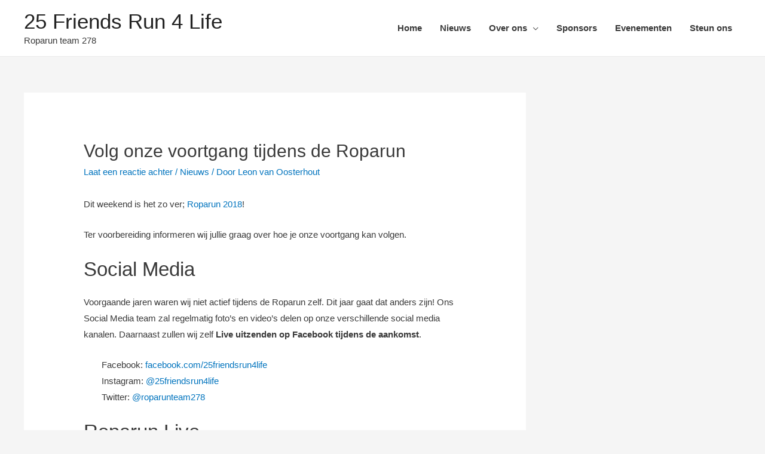

--- FILE ---
content_type: text/html; charset=UTF-8
request_url: https://25friendsrun4life.nl/nieuws/volg-onze-voortgang-tijdens-roparun/
body_size: 16364
content:
<!DOCTYPE html><html lang="nl" prefix="og: http://ogp.me/ns#"><head><meta charset="UTF-8"><meta name="viewport" content="width=device-width, initial-scale=1"><link rel="profile" href="https://gmpg.org/xfn/11"><link type="text/css" media="all" href="https://25friendsrun4life.nl/wp-content/cache/autoptimize/css/autoptimize_c16793911a4f9b47f437b273b11df2be.css" rel="stylesheet" /><title>Volg onze voortgang tijdens de Roparun - 25 Friends Run 4 Life</title><meta name="description" content="Ook tijdens de Roparun houden we je graag up-to-date! Volg ons live en op Facebook, Instagram en Twitter voor foto&#039;s en video&#039;s."/><link rel="canonical" href="https://25friendsrun4life.nl/nieuws/volg-onze-voortgang-tijdens-roparun/" /><meta property="og:locale" content="nl_NL" /><meta property="og:type" content="article" /><meta property="og:title" content="Volg onze voortgang tijdens de Roparun - 25 Friends Run 4 Life" /><meta property="og:description" content="Ook tijdens de Roparun houden we je graag up-to-date! Volg ons live en op Facebook, Instagram en Twitter voor foto&#039;s en video&#039;s." /><meta property="og:url" content="https://25friendsrun4life.nl/nieuws/volg-onze-voortgang-tijdens-roparun/" /><meta property="og:site_name" content="25 Friends Run 4 Life" /><meta property="article:publisher" content="https://www.facebook.com/25friendsrun4life/" /><meta property="article:section" content="Nieuws" /><meta property="article:published_time" content="2018-05-15T10:12:43+00:00" /><meta name="twitter:card" content="summary_large_image" /><meta name="twitter:description" content="Ook tijdens de Roparun houden we je graag up-to-date! Volg ons live en op Facebook, Instagram en Twitter voor foto&#039;s en video&#039;s." /><meta name="twitter:title" content="Volg onze voortgang tijdens de Roparun - 25 Friends Run 4 Life" /> <script type='application/ld+json'>{"@context":"https://schema.org","@type":"Organization","url":"https://25friendsrun4life.nl/","sameAs":["https://www.facebook.com/25friendsrun4life/"],"@id":"https://25friendsrun4life.nl/#organization","name":"24 Friends Run 4 Life","logo":"https://25friendsrun4life.nl/wp-content/uploads/2017/01/logo.jpg"}</script> <link rel='dns-prefetch' href='//platform.twitter.com' /><link rel='dns-prefetch' href='//maps.googleapis.com' /><link rel='dns-prefetch' href='//developers.google.com' /><link rel='dns-prefetch' href='//maxcdn.bootstrapcdn.com' /><link rel="alternate" type="application/rss+xml" title="25 Friends Run 4 Life &raquo; Feed" href="https://25friendsrun4life.nl/feed/" /><link rel="alternate" type="application/rss+xml" title="25 Friends Run 4 Life &raquo; Reactiesfeed" href="https://25friendsrun4life.nl/comments/feed/" /><link rel="alternate" type="application/rss+xml" title="25 Friends Run 4 Life &raquo; Volg onze voortgang tijdens de Roparun Reactiesfeed" href="https://25friendsrun4life.nl/nieuws/volg-onze-voortgang-tijdens-roparun/feed/" /><link rel='stylesheet' id='sb-font-awesome-css'  href='https://maxcdn.bootstrapcdn.com/font-awesome/4.7.0/css/font-awesome.min.css' type='text/css' media='all' /> <script>if (document.location.protocol != "https:") {document.location = document.URL.replace(/^http:/i, "https:");}</script><!--[if IE]> <script type='text/javascript' src='https://25friendsrun4life.nl/wp-content/themes/astra/assets/js/minified/flexibility.min.js'></script> <script type='text/javascript'>flexibility(document.documentElement);</script> <![endif]--> <script type='text/javascript' src='https://platform.twitter.com/widgets.js'></script> <script type='text/javascript' src='https://25friendsrun4life.nl/wp-includes/js/jquery/jquery.js'></script> <script type='text/javascript' src='https://maps.googleapis.com/maps/api/js?key=1&#038;ver=3.1.6'></script> <script type='text/javascript' src='https://developers.google.com/maps/documentation/javascript/examples/markerclusterer/markerclusterer.js'></script> <link rel='https://api.w.org/' href='https://25friendsrun4life.nl/wp-json/' /><link rel="EditURI" type="application/rsd+xml" title="RSD" href="https://25friendsrun4life.nl/xmlrpc.php?rsd" /><link rel="wlwmanifest" type="application/wlwmanifest+xml" href="https://25friendsrun4life.nl/wp-includes/wlwmanifest.xml" /><meta name="generator" content="WordPress 4.9.8" /><link rel='shortlink' href='https://25friendsrun4life.nl/?p=1810' /><link rel="alternate" type="application/json+oembed" href="https://25friendsrun4life.nl/wp-json/oembed/1.0/embed?url=https%3A%2F%2F25friendsrun4life.nl%2Fnieuws%2Fvolg-onze-voortgang-tijdens-roparun%2F" /><link rel="alternate" type="text/xml+oembed" href="https://25friendsrun4life.nl/wp-json/oembed/1.0/embed?url=https%3A%2F%2F25friendsrun4life.nl%2Fnieuws%2Fvolg-onze-voortgang-tijdens-roparun%2F&#038;format=xml" /><link rel="pingback" href="https://25friendsrun4life.nl/xmlrpc.php"><link rel="icon" href="https://25friendsrun4life.nl/wp-content/uploads/2016/01/cropped-logo-orig-1-32x32.jpg" sizes="32x32" /><link rel="icon" href="https://25friendsrun4life.nl/wp-content/uploads/2016/01/cropped-logo-orig-1-192x192.jpg" sizes="192x192" /><link rel="apple-touch-icon-precomposed" href="https://25friendsrun4life.nl/wp-content/uploads/2016/01/cropped-logo-orig-1-180x180.jpg" /><meta name="msapplication-TileImage" content="https://25friendsrun4life.nl/wp-content/uploads/2016/01/cropped-logo-orig-1-270x270.jpg" /></head><body data-rsssl=1 itemtype='https://schema.org/Blog' itemscope='itemscope' class="post-template-default single single-post postid-1810 single-format-standard ast-desktop ast-separate-container ast-right-sidebar astra-1.5.5 ast-header-custom-item-inside group-blog ast-blog-single-style-1 ast-single-post ast-mobile-inherit-site-logo ast-normal-title-enabled elementor-default"><div id="page" class="hfeed site"> <a class="skip-link screen-reader-text" href="#content">Spring naar de content</a><header itemtype="https://schema.org/WPHeader" itemscope="itemscope" id="masthead" class="site-header header-main-layout-1 ast-primary-menu-enabled ast-hide-custom-menu-mobile ast-menu-toggle-icon ast-mobile-header-inline" role="banner"><div class="main-header-bar-wrap"><div class="main-header-bar"><div class="ast-container"><div class="ast-flex main-header-container"><div class="site-branding"><div class="ast-site-identity" itemscope="itemscope" itemtype="https://schema.org/Organization"><div class="ast-site-title-wrap"> <span class="site-title" itemprop="name"> <a href="https://25friendsrun4life.nl/" rel="home" itemprop="url" > 25 Friends Run 4 Life </a> </span><p class="site-description" itemprop="description"> Roparun team 278</p></div></div></div><div class="ast-mobile-menu-buttons"><div class="ast-button-wrap"> <button type="button" class="menu-toggle main-header-menu-toggle  ast-mobile-menu-buttons-minimal " rel="main-menu" aria-controls='primary-menu' aria-expanded='false'> <span class="screen-reader-text">Hoofdmenu</span> <span class="menu-toggle-icon"></span> </button></div></div><div class="ast-main-header-bar-alignment"><div class="main-header-bar-navigation"><nav itemtype="https://schema.org/SiteNavigationElement" itemscope="itemscope" id="site-navigation" class="ast-flex-grow-1" role="navigation" aria-label="Site Navigation"><div class="main-navigation"><ul id="primary-menu" class="main-header-menu ast-nav-menu ast-flex ast-justify-content-flex-end  submenu-with-border"><li id="menu-item-2066" class="menu-item menu-item-type-post_type menu-item-object-page menu-item-home menu-item-2066"><a href="https://25friendsrun4life.nl/">Home</a></li><li id="menu-item-2461" class="menu-item menu-item-type-post_type menu-item-object-page menu-item-2461"><a href="https://25friendsrun4life.nl/nieuws/">Nieuws</a></li><li id="menu-item-2469" class="menu-item menu-item-type-custom menu-item-object-custom menu-item-has-children menu-item-2469"><a href="#">Over ons</a><ul class="sub-menu"><li id="menu-item-2166" class="menu-item menu-item-type-post_type menu-item-object-page menu-item-2166"><a href="https://25friendsrun4life.nl/over-ons/">Over ons</a></li><li id="menu-item-2825" class="menu-item menu-item-type-post_type menu-item-object-page menu-item-2825"><a href="https://25friendsrun4life.nl/team-2024/">Het team</a></li></ul></li><li id="menu-item-2826" class="menu-item menu-item-type-post_type menu-item-object-page menu-item-2826"><a href="https://25friendsrun4life.nl/sponsors-2024/">Sponsors</a></li><li id="menu-item-2482" class="menu-item menu-item-type-post_type menu-item-object-page menu-item-2482"><a href="https://25friendsrun4life.nl/evenementen/">Evenementen</a></li><li id="menu-item-2070" class="color red menu-item menu-item-type-custom menu-item-object-custom menu-item-2070"><a target="_blank" href="https://www.roparun.nl/teams/25-friends-run-4-life">Steun ons</a></li></ul></div></nav></div></div></div></div></div></div></header><div id="content" class="site-content"><div class="ast-container"><div id="primary" class="content-area primary"><main id="main" class="site-main" role="main"><article itemtype="https://schema.org/CreativeWork" itemscope="itemscope" id="post-1810" class="post-1810 post type-post status-publish format-standard hentry category-nieuws ast-article-single"><div class="ast-post-format- ast-no-thumb single-layout-1"><header class="entry-header ast-no-thumbnail"><div class="ast-single-post-order"><h1 class="entry-title" itemprop="headline">Volg onze voortgang tijdens de Roparun</h1><div class="entry-meta"> <span class="comments-link"> <a href="https://25friendsrun4life.nl/nieuws/volg-onze-voortgang-tijdens-roparun/#respond">Laat een reactie achter</a> <span itemprop="interactionStatistic" itemscope itemtype="https://schema.org/InteractionCounter"><meta itemprop="interactionType" content="https://schema.org/CommentAction" /><meta itemprop="userInteractionCount" content="0" /> </span> </span> / <span class="cat-links"><a href="https://25friendsrun4life.nl/category/nieuws/" rel="category tag">Nieuws</a></span> / Door <span class="posted-by vcard author" itemtype="https://schema.org/Person" itemscope="itemscope" itemprop="author"> <a class="url fn n" title="View all posts by Leon van Oosterhout" 
 href="https://25friendsrun4life.nl/author/lvanoosterhout/" rel="author" itemprop="url"> <span class="author-name" itemprop="name">Leon van Oosterhout</span> </a> </span></div></div></header><div class="entry-content clear" itemprop="text"><p>Dit weekend is het zo ver; <a href="https://www.roparun.nl/nl/over-roparun/het-evenement/">Roparun 2018</a>!</p><p>Ter voorbereiding informeren wij jullie graag over hoe je onze voortgang kan volgen.</p><h2>Social Media</h2><p>Voorgaande jaren waren wij niet actief tijdens de Roparun zelf. Dit jaar gaat dat anders zijn! Ons Social Media team zal regelmatig foto&#8217;s en video&#8217;s delen op onze verschillende social media kanalen. Daarnaast zullen wij zelf <strong>Live uitzenden op Facebook tijdens de aankomst</strong>.</p><p style="padding-left: 30px;">Facebook: <a href="https://www.facebook.com/25friendsrun4life">facebook.com/25friendsrun4life</a><br /> Instagram: <a href="https://www.instagram.com/25friendsrun4life/">@25friendsrun4life</a><br /> Twitter: <a href="https://twitter.com/roparunteam278">@roparunteam278</a></p><h2>Roparun Live</h2><p>Gedurende de Roparun passeren wij verschillende checkpoints. Deze checkpoints noteert de tijd van doorkomst waardoor onze gemiddelde snelheid en verwachte aankomsttijd constant bijgesteld zal worden.</p><p style="padding-left: 30px;"><a href="https://roparunlive.nl">Klik hier om onze voortgang te bekijken</a><br /> <em>Team zoeken -&gt; teamnummer &#8220;278&#8221;</em></p><h2>Doneren kan nog steeds!</h2><p>Het is nog niet te laat om ons te steunen. Je kan ons al steunen met eenmalig 3 euro.  SMS hiervoor <strong><span style="color: #008000;">ROPARUN278</span> </strong>naar <strong><span style="color: #008000;">4333</span></strong>. Meer doneren? Heel graag zelfs! Dit kan per iDEAL via <a href="https://donaties.roparun.nl/doneren?team=455">deze pagina</a>.</p></div></div></article><nav class="navigation post-navigation" role="navigation"><h2 class="screen-reader-text">Berichtnavigatie</h2><div class="nav-links"><div class="nav-previous"><a href="https://25friendsrun4life.nl/nieuws/wat-gebeurt-er-met-uw-donaties/" rel="prev"><span class="ast-left-arrow">&larr;</span> Vorige Bericht</a></div><div class="nav-next"><a href="https://25friendsrun4life.nl/nieuws/doel-uitgelicht-we-love-marie-fonds/" rel="next">Volgende Bericht <span class="ast-right-arrow">&rarr;</span></a></div></div></nav><div id="comments" class="comments-area"><div id="respond" class="comment-respond"><h3 id="reply-title" class="comment-reply-title">Laat een reactie achter <small><a rel="nofollow" id="cancel-comment-reply-link" href="/nieuws/volg-onze-voortgang-tijdens-roparun/#respond" style="display:none;">Reactie annuleren</a></small></h3><form action="https://25friendsrun4life.nl/wp-comments-post.php" method="post" id="ast-commentform" class="comment-form"><p class="comment-notes"><span id="email-notes">Het e-mailadres wordt niet gepubliceerd.</span> Vereiste velden zijn gemarkeerd met <span class="required">*</span></p><div class="ast-row comment-textarea"><fieldset class="comment-form-comment"><div class="comment-form-textarea ast-col-lg-12"><label for="comment" class="screen-reader-text">Typ hier...</label><textarea id="comment" name="comment" placeholder="Typ hier..." cols="45" rows="8" aria-required="true"></textarea></div></fieldset></div><div class="ast-comment-formwrap ast-row"><p class="comment-form-author ast-col-xs-12 ast-col-sm-12 ast-col-md-4 ast-col-lg-4"><label for="author" class="screen-reader-text">Naam *</label><input id="author" name="author" type="text" value="" placeholder="Naam *" size="30" aria-required='true' /></p><p class="comment-form-email ast-col-xs-12 ast-col-sm-12 ast-col-md-4 ast-col-lg-4"><label for="email" class="screen-reader-text">Email *</label><input id="email" name="email" type="text" value="" placeholder="Email *" size="30" aria-required='true' /></p><p class="comment-form-url ast-col-xs-12 ast-col-sm-12 ast-col-md-4 ast-col-lg-4"><label for="url"><label for="url" class="screen-reader-text">Website</label><input id="url" name="url" type="text" value="" placeholder="Website" size="30" /></label></p></div><p class="form-submit"><input name="submit" type="submit" id="submit" class="submit" value="Plaats reactie &raquo;" /> <input type='hidden' name='comment_post_ID' value='1810' id='comment_post_ID' /> <input type='hidden' name='comment_parent' id='comment_parent' value='0' /></p><p style="display: none;"><input type="hidden" id="akismet_comment_nonce" name="akismet_comment_nonce" value="9e06a3d8b9" /></p><p style="display: none;"><input type="hidden" id="ak_js" name="ak_js" value="14"/></p></form></div></div></main></div><div itemtype="https://schema.org/WPSideBar" itemscope="itemscope" id="secondary" class="widget-area secondary" role="complementary"><div class="sidebar-main"></div></div></div></div><footer itemtype="https://schema.org/WPFooter" itemscope="itemscope" id="colophon" class="site-footer" role="contentinfo"><div class="ast-small-footer footer-sml-layout-1"><div class="ast-footer-overlay"><div class="ast-container"><div class="ast-small-footer-wrap" ><div class="ast-small-footer-section ast-small-footer-section-1" > Copyright &copy; 2026 <span class="ast-footer-site-title">25 Friends Run 4 Life</span> | Mede mogelijk gemaakt door <a href="https://wpastra.com/">Astra</a></div></div></div></div></div></footer></div>  <script type="text/javascript">var sbiajaxurl = "https://25friendsrun4life.nl/wp-admin/admin-ajax.php";</script> <script type='text/javascript'>var astra = {"break_point":"921","isRtl":""};</script> <script type='text/javascript'>var ctf = {"ajax_url":"https:\/\/25friendsrun4life.nl\/wp-admin\/admin-ajax.php"};</script> <script type='text/javascript'>var sb_instagram_js_options = {"sb_instagram_at":"","font_method":"svg"};</script> <script type='text/javascript'>var option = {"mystickyClass":".site-header","activationHeight":"0","disableWidth":"0","disableLargeWidth":"0","adminBar":"false","mystickyTransition":"on","mysticky_disable_down":"false"};</script> <script type="text/javascript" defer src="https://25friendsrun4life.nl/wp-content/cache/autoptimize/js/autoptimize_03889ace9e60726e2af36be8f666f864.js"></script></body></html>

--- FILE ---
content_type: text/javascript
request_url: https://25friendsrun4life.nl/wp-content/cache/autoptimize/js/autoptimize_03889ace9e60726e2af36be8f666f864.js
body_size: 29991
content:
/*! jQuery Migrate v1.4.1 | (c) jQuery Foundation and other contributors | jquery.org/license */
"undefined"==typeof jQuery.migrateMute&&(jQuery.migrateMute=!0),function(a,b,c){function d(c){var d=b.console;f[c]||(f[c]=!0,a.migrateWarnings.push(c),d&&d.warn&&!a.migrateMute&&(d.warn("JQMIGRATE: "+c),a.migrateTrace&&d.trace&&d.trace()))}function e(b,c,e,f){if(Object.defineProperty)try{return void Object.defineProperty(b,c,{configurable:!0,enumerable:!0,get:function(){return d(f),e},set:function(a){d(f),e=a}})}catch(g){}a._definePropertyBroken=!0,b[c]=e}a.migrateVersion="1.4.1";var f={};a.migrateWarnings=[],b.console&&b.console.log&&b.console.log("JQMIGRATE: Migrate is installed"+(a.migrateMute?"":" with logging active")+", version "+a.migrateVersion),a.migrateTrace===c&&(a.migrateTrace=!0),a.migrateReset=function(){f={},a.migrateWarnings.length=0},"BackCompat"===document.compatMode&&d("jQuery is not compatible with Quirks Mode");var g=a("<input/>",{size:1}).attr("size")&&a.attrFn,h=a.attr,i=a.attrHooks.value&&a.attrHooks.value.get||function(){return null},j=a.attrHooks.value&&a.attrHooks.value.set||function(){return c},k=/^(?:input|button)$/i,l=/^[238]$/,m=/^(?:autofocus|autoplay|async|checked|controls|defer|disabled|hidden|loop|multiple|open|readonly|required|scoped|selected)$/i,n=/^(?:checked|selected)$/i;e(a,"attrFn",g||{},"jQuery.attrFn is deprecated"),a.attr=function(b,e,f,i){var j=e.toLowerCase(),o=b&&b.nodeType;return i&&(h.length<4&&d("jQuery.fn.attr( props, pass ) is deprecated"),b&&!l.test(o)&&(g?e in g:a.isFunction(a.fn[e])))?a(b)[e](f):("type"===e&&f!==c&&k.test(b.nodeName)&&b.parentNode&&d("Can't change the 'type' of an input or button in IE 6/7/8"),!a.attrHooks[j]&&m.test(j)&&(a.attrHooks[j]={get:function(b,d){var e,f=a.prop(b,d);return f===!0||"boolean"!=typeof f&&(e=b.getAttributeNode(d))&&e.nodeValue!==!1?d.toLowerCase():c},set:function(b,c,d){var e;return c===!1?a.removeAttr(b,d):(e=a.propFix[d]||d,e in b&&(b[e]=!0),b.setAttribute(d,d.toLowerCase())),d}},n.test(j)&&d("jQuery.fn.attr('"+j+"') might use property instead of attribute")),h.call(a,b,e,f))},a.attrHooks.value={get:function(a,b){var c=(a.nodeName||"").toLowerCase();return"button"===c?i.apply(this,arguments):("input"!==c&&"option"!==c&&d("jQuery.fn.attr('value') no longer gets properties"),b in a?a.value:null)},set:function(a,b){var c=(a.nodeName||"").toLowerCase();return"button"===c?j.apply(this,arguments):("input"!==c&&"option"!==c&&d("jQuery.fn.attr('value', val) no longer sets properties"),void(a.value=b))}};var o,p,q=a.fn.init,r=a.find,s=a.parseJSON,t=/^\s*</,u=/\[(\s*[-\w]+\s*)([~|^$*]?=)\s*([-\w#]*?#[-\w#]*)\s*\]/,v=/\[(\s*[-\w]+\s*)([~|^$*]?=)\s*([-\w#]*?#[-\w#]*)\s*\]/g,w=/^([^<]*)(<[\w\W]+>)([^>]*)$/;a.fn.init=function(b,e,f){var g,h;return b&&"string"==typeof b&&!a.isPlainObject(e)&&(g=w.exec(a.trim(b)))&&g[0]&&(t.test(b)||d("$(html) HTML strings must start with '<' character"),g[3]&&d("$(html) HTML text after last tag is ignored"),"#"===g[0].charAt(0)&&(d("HTML string cannot start with a '#' character"),a.error("JQMIGRATE: Invalid selector string (XSS)")),e&&e.context&&e.context.nodeType&&(e=e.context),a.parseHTML)?q.call(this,a.parseHTML(g[2],e&&e.ownerDocument||e||document,!0),e,f):(h=q.apply(this,arguments),b&&b.selector!==c?(h.selector=b.selector,h.context=b.context):(h.selector="string"==typeof b?b:"",b&&(h.context=b.nodeType?b:e||document)),h)},a.fn.init.prototype=a.fn,a.find=function(a){var b=Array.prototype.slice.call(arguments);if("string"==typeof a&&u.test(a))try{document.querySelector(a)}catch(c){a=a.replace(v,function(a,b,c,d){return"["+b+c+'"'+d+'"]'});try{document.querySelector(a),d("Attribute selector with '#' must be quoted: "+b[0]),b[0]=a}catch(e){d("Attribute selector with '#' was not fixed: "+b[0])}}return r.apply(this,b)};var x;for(x in r)Object.prototype.hasOwnProperty.call(r,x)&&(a.find[x]=r[x]);a.parseJSON=function(a){return a?s.apply(this,arguments):(d("jQuery.parseJSON requires a valid JSON string"),null)},a.uaMatch=function(a){a=a.toLowerCase();var b=/(chrome)[ \/]([\w.]+)/.exec(a)||/(webkit)[ \/]([\w.]+)/.exec(a)||/(opera)(?:.*version|)[ \/]([\w.]+)/.exec(a)||/(msie) ([\w.]+)/.exec(a)||a.indexOf("compatible")<0&&/(mozilla)(?:.*? rv:([\w.]+)|)/.exec(a)||[];return{browser:b[1]||"",version:b[2]||"0"}},a.browser||(o=a.uaMatch(navigator.userAgent),p={},o.browser&&(p[o.browser]=!0,p.version=o.version),p.chrome?p.webkit=!0:p.webkit&&(p.safari=!0),a.browser=p),e(a,"browser",a.browser,"jQuery.browser is deprecated"),a.boxModel=a.support.boxModel="CSS1Compat"===document.compatMode,e(a,"boxModel",a.boxModel,"jQuery.boxModel is deprecated"),e(a.support,"boxModel",a.support.boxModel,"jQuery.support.boxModel is deprecated"),a.sub=function(){function b(a,c){return new b.fn.init(a,c)}a.extend(!0,b,this),b.superclass=this,b.fn=b.prototype=this(),b.fn.constructor=b,b.sub=this.sub,b.fn.init=function(d,e){var f=a.fn.init.call(this,d,e,c);return f instanceof b?f:b(f)},b.fn.init.prototype=b.fn;var c=b(document);return d("jQuery.sub() is deprecated"),b},a.fn.size=function(){return d("jQuery.fn.size() is deprecated; use the .length property"),this.length};var y=!1;a.swap&&a.each(["height","width","reliableMarginRight"],function(b,c){var d=a.cssHooks[c]&&a.cssHooks[c].get;d&&(a.cssHooks[c].get=function(){var a;return y=!0,a=d.apply(this,arguments),y=!1,a})}),a.swap=function(a,b,c,e){var f,g,h={};y||d("jQuery.swap() is undocumented and deprecated");for(g in b)h[g]=a.style[g],a.style[g]=b[g];f=c.apply(a,e||[]);for(g in b)a.style[g]=h[g];return f},a.ajaxSetup({converters:{"text json":a.parseJSON}});var z=a.fn.data;a.fn.data=function(b){var e,f,g=this[0];return!g||"events"!==b||1!==arguments.length||(e=a.data(g,b),f=a._data(g,b),e!==c&&e!==f||f===c)?z.apply(this,arguments):(d("Use of jQuery.fn.data('events') is deprecated"),f)};var A=/\/(java|ecma)script/i;a.clean||(a.clean=function(b,c,e,f){c=c||document,c=!c.nodeType&&c[0]||c,c=c.ownerDocument||c,d("jQuery.clean() is deprecated");var g,h,i,j,k=[];if(a.merge(k,a.buildFragment(b,c).childNodes),e)for(i=function(a){return!a.type||A.test(a.type)?f?f.push(a.parentNode?a.parentNode.removeChild(a):a):e.appendChild(a):void 0},g=0;null!=(h=k[g]);g++)a.nodeName(h,"script")&&i(h)||(e.appendChild(h),"undefined"!=typeof h.getElementsByTagName&&(j=a.grep(a.merge([],h.getElementsByTagName("script")),i),k.splice.apply(k,[g+1,0].concat(j)),g+=j.length));return k});var B=a.event.add,C=a.event.remove,D=a.event.trigger,E=a.fn.toggle,F=a.fn.live,G=a.fn.die,H=a.fn.load,I="ajaxStart|ajaxStop|ajaxSend|ajaxComplete|ajaxError|ajaxSuccess",J=new RegExp("\\b(?:"+I+")\\b"),K=/(?:^|\s)hover(\.\S+|)\b/,L=function(b){return"string"!=typeof b||a.event.special.hover?b:(K.test(b)&&d("'hover' pseudo-event is deprecated, use 'mouseenter mouseleave'"),b&&b.replace(K,"mouseenter$1 mouseleave$1"))};a.event.props&&"attrChange"!==a.event.props[0]&&a.event.props.unshift("attrChange","attrName","relatedNode","srcElement"),a.event.dispatch&&e(a.event,"handle",a.event.dispatch,"jQuery.event.handle is undocumented and deprecated"),a.event.add=function(a,b,c,e,f){a!==document&&J.test(b)&&d("AJAX events should be attached to document: "+b),B.call(this,a,L(b||""),c,e,f)},a.event.remove=function(a,b,c,d,e){C.call(this,a,L(b)||"",c,d,e)},a.each(["load","unload","error"],function(b,c){a.fn[c]=function(){var a=Array.prototype.slice.call(arguments,0);return"load"===c&&"string"==typeof a[0]?H.apply(this,a):(d("jQuery.fn."+c+"() is deprecated"),a.splice(0,0,c),arguments.length?this.bind.apply(this,a):(this.triggerHandler.apply(this,a),this))}}),a.fn.toggle=function(b,c){if(!a.isFunction(b)||!a.isFunction(c))return E.apply(this,arguments);d("jQuery.fn.toggle(handler, handler...) is deprecated");var e=arguments,f=b.guid||a.guid++,g=0,h=function(c){var d=(a._data(this,"lastToggle"+b.guid)||0)%g;return a._data(this,"lastToggle"+b.guid,d+1),c.preventDefault(),e[d].apply(this,arguments)||!1};for(h.guid=f;g<e.length;)e[g++].guid=f;return this.click(h)},a.fn.live=function(b,c,e){return d("jQuery.fn.live() is deprecated"),F?F.apply(this,arguments):(a(this.context).on(b,this.selector,c,e),this)},a.fn.die=function(b,c){return d("jQuery.fn.die() is deprecated"),G?G.apply(this,arguments):(a(this.context).off(b,this.selector||"**",c),this)},a.event.trigger=function(a,b,c,e){return c||J.test(a)||d("Global events are undocumented and deprecated"),D.call(this,a,b,c||document,e)},a.each(I.split("|"),function(b,c){a.event.special[c]={setup:function(){var b=this;return b!==document&&(a.event.add(document,c+"."+a.guid,function(){a.event.trigger(c,Array.prototype.slice.call(arguments,1),b,!0)}),a._data(this,c,a.guid++)),!1},teardown:function(){return this!==document&&a.event.remove(document,c+"."+a._data(this,c)),!1}}}),a.event.special.ready={setup:function(){this===document&&d("'ready' event is deprecated")}};var M=a.fn.andSelf||a.fn.addBack,N=a.fn.find;if(a.fn.andSelf=function(){return d("jQuery.fn.andSelf() replaced by jQuery.fn.addBack()"),M.apply(this,arguments)},a.fn.find=function(a){var b=N.apply(this,arguments);return b.context=this.context,b.selector=this.selector?this.selector+" "+a:a,b},a.Callbacks){var O=a.Deferred,P=[["resolve","done",a.Callbacks("once memory"),a.Callbacks("once memory"),"resolved"],["reject","fail",a.Callbacks("once memory"),a.Callbacks("once memory"),"rejected"],["notify","progress",a.Callbacks("memory"),a.Callbacks("memory")]];a.Deferred=function(b){var c=O(),e=c.promise();return c.pipe=e.pipe=function(){var b=arguments;return d("deferred.pipe() is deprecated"),a.Deferred(function(d){a.each(P,function(f,g){var h=a.isFunction(b[f])&&b[f];c[g[1]](function(){var b=h&&h.apply(this,arguments);b&&a.isFunction(b.promise)?b.promise().done(d.resolve).fail(d.reject).progress(d.notify):d[g[0]+"With"](this===e?d.promise():this,h?[b]:arguments)})}),b=null}).promise()},c.isResolved=function(){return d("deferred.isResolved is deprecated"),"resolved"===c.state()},c.isRejected=function(){return d("deferred.isRejected is deprecated"),"rejected"===c.state()},b&&b.call(c,c),c}}}(jQuery,window);
var getParents=function(e,t){Element.prototype.matches||(Element.prototype.matches=Element.prototype.matchesSelector||Element.prototype.mozMatchesSelector||Element.prototype.msMatchesSelector||Element.prototype.oMatchesSelector||Element.prototype.webkitMatchesSelector||function(e){for(var t=(this.document||this.ownerDocument).querySelectorAll(e),a=t.length;0<=--a&&t.item(a)!==this;);return-1<a});for(var a=[];e&&e!==document;e=e.parentNode)t?e.matches(t)&&a.push(e):a.push(e);return a},toggleClass=function(e,t){e.classList.contains(t)?e.classList.remove(t):e.classList.add(t)};!function(){function e(e,t){t=t||{bubbles:!1,cancelable:!1,detail:void 0};var a=document.createEvent("CustomEvent");return a.initCustomEvent(e,t.bubbles,t.cancelable,t.detail),a}"function"!=typeof window.CustomEvent&&(e.prototype=window.Event.prototype,window.CustomEvent=e)}();var astraTriggerEvent=function(e,t){var a=2<arguments.length&&void 0!==arguments[2]?arguments[2]:{},n=new CustomEvent(t,a);e.dispatchEvent(n)};!function(){var o=document.querySelectorAll(".main-header-menu-toggle"),e=function(){var e=astra.break_point,t=document.querySelectorAll(".main-header-bar-wrap");if(0<t.length)for(var a=0;a<t.length;a++)"DIV"==t[a].tagName&&t[a].classList.contains("main-header-bar-wrap")&&(window.innerWidth>e?(null!=o[a]&&o[a].classList.remove("toggled"),document.body.classList.remove("ast-header-break-point"),document.body.classList.add("ast-desktop"),astraTriggerEvent(document.body,"astra-header-responsive-enabled")):(document.body.classList.add("ast-header-break-point"),document.body.classList.remove("ast-desktop"),astraTriggerEvent(document.body,"astra-header-responsive-disabled")))};e(),AstraNavigationMenu=function(e){for(var t=0;t<e.length;t++)if(null!=e[t].querySelector(".sub-menu, .children")){var a=document.createElement("BUTTON");a.setAttribute("role","button"),a.setAttribute("class","ast-menu-toggle"),a.setAttribute("aria-expanded","false"),a.innerHTML="<span class='screen-reader-text'>Menu Toggle</span>",e[t].insertBefore(a,e[t].childNodes[1]);var n=e[t].getBoundingClientRect().left,s=window.innerWidth,r=parseInt(s)-parseInt(n),o=!1;if(r<500&&(o=!0),o){e[t].classList.add("ast-left-align-sub-menu");for(var i=e[t].querySelectorAll(".menu-item-has-children, .page_item_has_children"),l=0;l<i.length;l++)i[l].classList.add("ast-left-align-sub-menu")}r<240&&e[t].classList.add("ast-sub-menu-goes-outside")}},AstraToggleMenu=function(e){for(var t=0;t<e.length;t++)e[t].addEventListener("click",function(e){e.preventDefault();var t=this.parentNode;if(t.classList.contains("ast-submenu-expanded")&&document.querySelector("header.site-header").classList.contains("ast-menu-toggle-link")&&!this.classList.contains("ast-menu-toggle")){var a=t.querySelector("a").getAttribute("href");""===a&&"#"===a||(window.location=a)}for(var n=t.querySelectorAll(".menu-item-has-children, .page_item_has_children"),s=0;s<n.length;s++)n[s].classList.remove("ast-submenu-expanded"),n[s].querySelector(".sub-menu, .children").style.display="none";var r=t.parentNode.querySelectorAll(".menu-item-has-children, .page_item_has_children");for(s=0;s<r.length;s++)if(r[s]!=t){r[s].classList.remove("ast-submenu-expanded");for(var o=r[s].querySelectorAll(".sub-menu, .children"),i=0;i<o.length;i++)o[i].style.display="none"}(t.classList.contains("menu-item-has-children")||t.classList.contains("page_item_has_children"))&&(toggleClass(t,"ast-submenu-expanded"),t.classList.contains("ast-submenu-expanded")?t.querySelector(".sub-menu, .children").style.display="block":t.querySelector(".sub-menu, .children").style.display="none")},!1)};var t,a,n,i=document.querySelectorAll(".main-header-bar-navigation");if(0<o.length)for(var s=0;s<o.length;s++)if(o[s].setAttribute("data-index",s),o[s].addEventListener("click",function(e){e.preventDefault();var t=this.getAttribute("data-index");if(void 0===i[t])return!1;for(var a=i[t].querySelectorAll(".menu-item-has-children, .page_item_has_children"),n=0;n<a.length;n++){a[n].classList.remove("ast-submenu-expanded");for(var s=a[n].querySelectorAll(".sub-menu, .children"),r=0;r<s.length;r++)s[r].style.display="none"}switch(this.getAttribute("rel")||""){case"main-menu":toggleClass(i[t],"toggle-on"),toggleClass(o[t],"toggled"),i[t].classList.contains("toggle-on")?(i[t].style.display="block",document.body.classList.add("ast-main-header-nav-open")):(i[t].style.display="",document.body.classList.remove("ast-main-header-nav-open"))}},!1),void 0!==i[s]){var r=i[s].querySelectorAll("ul.main-header-menu li");if(AstraNavigationMenu(r),document.querySelector("header.site-header").classList.contains("ast-menu-toggle-link"))var l=i[s].querySelectorAll(".ast-header-break-point .main-header-menu .menu-item-has-children > a, .ast-header-break-point .main-header-menu .page_item_has_children > a, .ast-header-break-point ul.main-header-menu .ast-menu-toggle");else l=i[s].querySelectorAll("ul.main-header-menu .ast-menu-toggle");AstraToggleMenu(l)}document.body.addEventListener("astra-header-responsive-enabled",function(){if(0<i.length)for(var e=0;e<i.length;e++){null!=i[e]&&(i[e].classList.remove("toggle-on"),i[e].style.display="");for(var t=i[e].getElementsByClassName("sub-menu"),a=0;a<t.length;a++)t[a].style.display="";for(var n=i[e].getElementsByClassName("children"),s=0;s<n.length;s++)n[s].style.display="";for(var r=i[e].getElementsByClassName("ast-search-menu-icon"),o=0;o<r.length;o++)r[o].classList.remove("ast-dropdown-active"),r[o].style.display=""}},!1),window.addEventListener("resize",function(){e()}),n=(a=navigator.userAgent).match(/(opera|chrome|safari|firefox|msie|trident(?=\/))\/?\s*(\d+)/i)||[],/trident/i.test(n[1])?t=/\brv[ :]+(\d+)/g.exec(a)||[]:"Chrome"===n[1]&&null!=(t=a.match(/\bOPR|Edge\/(\d+)/))||(n=n[2]?[n[1],n[2]]:[navigator.appName,navigator.appVersion,"-?"],null!=(t=a.match(/version\/(\d+)/i))&&n.splice(1,1,t[1]),bodyElement=document.body,"Safari"===n[0]&&n[1]<11&&bodyElement.classList.add("ast-safari-browser-less-than-11"));var c,d,u,m,g,h,v=document.getElementsByClassName("astra-search-icon");for(s=0;s<v.length;s++)v[s].onclick=function(e){if(this.classList.contains("slide-search")){e.preventDefault();var t=this.parentNode.parentNode.parentNode.querySelector(".ast-search-menu-icon");t.classList.contains("ast-dropdown-active")?(""!==(t.querySelector(".search-field").value||"")&&t.querySelector(".search-form").submit(),t.classList.remove("ast-dropdown-active")):(t.classList.add("ast-dropdown-active"),t.querySelector(".search-field").setAttribute("autocomplete","off"),setTimeout(function(){t.querySelector(".search-field").focus()},200))}};if(document.body.onclick=function(e){if(!e.target.classList.contains("ast-search-menu-icon")&&0===getParents(e.target,".ast-search-menu-icon").length&&0===getParents(e.target,".ast-search-icon").length)for(var t=document.getElementsByClassName("ast-search-menu-icon"),a=0;a<t.length;a++)t[a].classList.remove("ast-dropdown-active")},(c=document.getElementById("site-navigation"))&&void 0!==(d=c.getElementsByTagName("button")[0]))if(void 0!==(u=c.getElementsByTagName("ul")[0])){for(u.setAttribute("aria-expanded","false"),-1===u.className.indexOf("nav-menu")&&(u.className+=" nav-menu"),d.onclick=function(){-1!==c.className.indexOf("toggled")?(c.className=c.className.replace(" toggled",""),d.setAttribute("aria-expanded","false"),u.setAttribute("aria-expanded","false")):(c.className+=" toggled",d.setAttribute("aria-expanded","true"),u.setAttribute("aria-expanded","true"))},m=u.getElementsByTagName("a"),s=0,h=(g=u.getElementsByTagName("ul")).length;s<h;s++)g[s].parentNode.setAttribute("aria-haspopup","true");for(s=0,h=m.length;s<h;s++)m[s].addEventListener("focus",f,!0),m[s].addEventListener("blur",f,!0),m[s].addEventListener("click",p,!0)}else d.style.display="none";function p(){var e=this||"";if(e&&!e.classList.contains("astra-search-icon")&&-1!==new String(e).indexOf("#")&&document.body.classList.contains("ast-header-break-point")&&!document.querySelector("header.site-header").classList.contains("ast-menu-toggle-link")){document.querySelector(".main-header-menu-toggle").classList.remove("toggled");var t=document.querySelector(".main-header-bar-navigation");t.classList.remove("toggle-on"),t.style.display="none",astraTriggerEvent(document.querySelector("body"),"astraMenuHashLinkClicked")}}function f(){for(var e=this;-1===e.className.indexOf("nav-menu");)"li"===e.tagName.toLowerCase()&&(-1!==e.className.indexOf("focus")?e.className=e.className.replace(" focus",""):e.className+=" focus"),e=e.parentElement}}(),function(){var e=-1<navigator.userAgent.toLowerCase().indexOf("webkit"),t=-1<navigator.userAgent.toLowerCase().indexOf("opera"),a=-1<navigator.userAgent.toLowerCase().indexOf("msie");(e||t||a)&&document.getElementById&&window.addEventListener&&window.addEventListener("hashchange",function(){var e,t=location.hash.substring(1);/^[A-z0-9_-]+$/.test(t)&&(e=document.getElementById(t))&&(/^(?:a|select|input|button|textarea)$/i.test(e.tagName)||(e.tabIndex=-1),e.focus())},!1)}();
var addComment={moveForm:function(a,b,c,d){var e,f,g,h,i=this,j=i.I(a),k=i.I(c),l=i.I("cancel-comment-reply-link"),m=i.I("comment_parent"),n=i.I("comment_post_ID"),o=k.getElementsByTagName("form")[0];if(j&&k&&l&&m&&o){i.respondId=c,d=d||!1,i.I("wp-temp-form-div")||(e=document.createElement("div"),e.id="wp-temp-form-div",e.style.display="none",k.parentNode.insertBefore(e,k)),j.parentNode.insertBefore(k,j.nextSibling),n&&d&&(n.value=d),m.value=b,l.style.display="",l.onclick=function(){var a=addComment,b=a.I("wp-temp-form-div"),c=a.I(a.respondId);if(b&&c)return a.I("comment_parent").value="0",b.parentNode.insertBefore(c,b),b.parentNode.removeChild(b),this.style.display="none",this.onclick=null,!1};try{for(var p=0;p<o.elements.length;p++)if(f=o.elements[p],h=!1,"getComputedStyle"in window?g=window.getComputedStyle(f):document.documentElement.currentStyle&&(g=f.currentStyle),(f.offsetWidth<=0&&f.offsetHeight<=0||"hidden"===g.visibility)&&(h=!0),"hidden"!==f.type&&!f.disabled&&!h){f.focus();break}}catch(q){}return!1}},I:function(a){return document.getElementById(a)}};
var ctf_js_exists=(typeof ctf_js_exists!=='undefined')?true:false;if(!ctf_js_exists){(function($){function ctfScripts($ctf){$ctf.find('.ctf-item.ctf-new').each(function(){var $ctfItem=$(this),$ctfTextMedia=$ctfItem.find('.ctf-tweet-text-media-wrap'),$ctfText=$ctfItem.find('.ctf-tweet-text').remove('.ctf-tweet-text-media-wrap'),ctfTextStr=' '+$ctfText.html();if($ctf.attr('data-ctfdisablelinks')!='true'&&typeof ctfTextStr!=='undefined'){var ctfLinkColor=$ctf.attr('data-ctflinktextcolor'),ctfLinkColorHex='';if(ctfLinkColor)ctfLinkColorHex=ctfLinkColor.replace(';','').split("#")[1];window.ctfLinkify=(function(){var k="[a-z\\d.-]+://",h="(?:(?:[0-9]|[1-9]\\d|1\\d{2}|2[0-4]\\d|25[0-5])\\.){3}(?:[0-9]|[1-9]\\d|1\\d{2}|2[0-4]\\d|25[0-5])",c="(?:(?:[^\\s!@#$%^&*()_=+[\\]{}\\\\|;:'\",.<>/?]+)\\.)+",n="(?:ac|ad|aero|ae|af|ag|ai|al|am|an|ao|aq|arpa|ar|asia|as|at|au|aw|ax|az|ba|bb|bd|be|bf|bg|bh|biz|bi|bj|bm|bn|bo|br|bs|bt|bv|bw|by|bz|cat|ca|cc|cd|cf|cg|ch|ci|ck|cl|cm|cn|coop|com|co|cr|cu|cv|cx|cy|cz|de|dj|dk|dm|do|dz|ec|edu|ee|eg|er|es|et|eu|fi|fj|fk|fm|fo|fr|ga|gb|gd|ge|gf|gg|gh|gi|gl|gm|gn|gov|gp|gq|gr|gs|gt|gu|gw|gy|hk|hm|hn|hr|ht|hu|id|ie|il|im|info|int|in|io|iq|ir|is|it|je|jm|jobs|jo|jp|ke|kg|kh|ki|km|kn|kp|kr|kw|ky|kz|la|lb|lc|li|lk|lr|ls|lt|lu|lv|ly|ma|mc|md|me|mg|mh|mil|mk|ml|mm|mn|mobi|mo|mp|mq|mr|ms|mt|museum|mu|mv|mw|mx|my|mz|name|na|nc|net|ne|nf|ng|ni|nl|no|np|nr|nu|nz|om|org|pa|pe|pf|pg|ph|pk|pl|pm|pn|pro|pr|ps|pt|pw|py|qa|re|ro|rs|ru|rw|sa|sb|sc|sd|se|sg|sh|si|sj|sk|sl|sm|sn|so|sr|st|su|sv|sy|sz|tc|td|tel|tf|tg|th|tj|tk|tl|tm|tn|to|tp|travel|tr|tt|tv|tw|tz|ua|ug|uk|um|us|uy|uz|va|vc|ve|vg|vi|vn|vu|wf|ws|xn--0zwm56d|xn--11b5bs3a9aj6g|xn--80akhbyknj4f|xn--9t4b11yi5a|xn--deba0ad|xn--g6w251d|xn--hgbk6aj7f53bba|xn--hlcj6aya9esc7a|xn--jxalpdlp|xn--kgbechtv|xn--zckzah|ye|yt|yu|za|zm|zw)",f="(?:"+c+n+"|"+h+")",o="(?:[;/][^#?<>\\s]*)?",e="(?:\\?[^#<>\\s]*)?(?:#[^<>\\s]*)?",d="\\b"+k+"[^<>\\s]+",a="\\b"+f+o+e+"(?!\\w)",m="mailto:",j="(?:"+m+")?[a-z0-9!#$%&'*+/=?^_`{|}~-]+(?:\\.[a-z0-9!#$%&'*+/=?^_`{|}~-]+)*@"+f+e+"(?!\\w)",l=new RegExp("(?:"+d+"|"+a+"|"+j+")","ig"),g=new RegExp("^"+k,"i"),b={"'":"`",">":"<",")":"(","]":"[","}":"{","B;":"B+","b:":"b9"},i={callback:function(q,p){return p?'<a href="'+p+'" title="'+p+'" target="_blank">'+q+"</a>":q},punct_regexp:/(?:[!?.,:;'"]|(?:&|&amp;)(?:lt|gt|quot|apos|raquo|laquo|rsaquo|lsaquo);)$/};return function(u,z){z=z||{};var w,v,A,p,x="",t=[],s,E,C,y,q,D,B,r;for(v in i){if(z[v]===undefined){z[v]=i[v]}}while(w=l.exec(u)){A=w[0];E=l.lastIndex;C=E-A.length;if(/[\/:]/.test(u.charAt(C-1))){continue}do{y=A;r=A.substr(-1);B=b[r];if(B){q=A.match(new RegExp("\\"+B+"(?!$)","g"));D=A.match(new RegExp("\\"+r,"g"));if((q?q.length:0)<(D?D.length:0)){A=A.substr(0,A.length-1);E--}}if(z.punct_regexp){A=A.replace(z.punct_regexp,function(F){E-=F.length;return""})}}while(A.length&&A!==y);p=A;if(!g.test(p)){p=(p.indexOf("@")!==-1?(!p.indexOf(m)?"":m):!p.indexOf("irc.")?"irc://":!p.indexOf("ftp.")?"ftp://":"http://")+p}if(s!=C){t.push([u.slice(s,C)]);s=E}t.push([A,p])}t.push([u.substr(s)]);for(v=0;v<t.length;v++){x+=z.callback.apply(window,t[v])}return x||u}})();ctfTextStr=ctfLinkify(ctfTextStr);var ctfHashRegex=/(^|\s)#(\w*[\u0041-\u005A\u0061-\u007A\u00AA\u00B5\u00BA\u00C0-\u00D6\u00D8-\u00F6\u00F8-\u02C1\u02C6-\u02D1\u02E0-\u02E4\u02EC\u02EE\u0370-\u0374\u0376\u0377\u037A-\u037D\u0386\u0388-\u038A\u038C\u038E-\u03A1\u03A3-\u03F5\u03F7-\u0481\u048A-\u0527\u0531-\u0556\u0559\u0561-\u0587\u05D0-\u05EA\u05F0-\u05F2\u0620-\u064A\u066E\u066F\u0671-\u06D3\u06D5\u06E5\u06E6\u06EE\u06EF\u06FA-\u06FC\u06FF\u0710\u0712-\u072F\u074D-\u07A5\u07B1\u07CA-\u07EA\u07F4\u07F5\u07FA\u0800-\u0815\u081A\u0824\u0828\u0840-\u0858\u08A0\u08A2-\u08AC\u0904-\u0939\u093D\u0950\u0958-\u0961\u0971-\u0977\u0979-\u097F\u0985-\u098C\u098F\u0990\u0993-\u09A8\u09AA-\u09B0\u09B2\u09B6-\u09B9\u09BD\u09CE\u09DC\u09DD\u09DF-\u09E1\u09F0\u09F1\u0A05-\u0A0A\u0A0F\u0A10\u0A13-\u0A28\u0A2A-\u0A30\u0A32\u0A33\u0A35\u0A36\u0A38\u0A39\u0A59-\u0A5C\u0A5E\u0A72-\u0A74\u0A85-\u0A8D\u0A8F-\u0A91\u0A93-\u0AA8\u0AAA-\u0AB0\u0AB2\u0AB3\u0AB5-\u0AB9\u0ABD\u0AD0\u0AE0\u0AE1\u0B05-\u0B0C\u0B0F\u0B10\u0B13-\u0B28\u0B2A-\u0B30\u0B32\u0B33\u0B35-\u0B39\u0B3D\u0B5C\u0B5D\u0B5F-\u0B61\u0B71\u0B83\u0B85-\u0B8A\u0B8E-\u0B90\u0B92-\u0B95\u0B99\u0B9A\u0B9C\u0B9E\u0B9F\u0BA3\u0BA4\u0BA8-\u0BAA\u0BAE-\u0BB9\u0BD0\u0C05-\u0C0C\u0C0E-\u0C10\u0C12-\u0C28\u0C2A-\u0C33\u0C35-\u0C39\u0C3D\u0C58\u0C59\u0C60\u0C61\u0C85-\u0C8C\u0C8E-\u0C90\u0C92-\u0CA8\u0CAA-\u0CB3\u0CB5-\u0CB9\u0CBD\u0CDE\u0CE0\u0CE1\u0CF1\u0CF2\u0D05-\u0D0C\u0D0E-\u0D10\u0D12-\u0D3A\u0D3D\u0D4E\u0D60\u0D61\u0D7A-\u0D7F\u0D85-\u0D96\u0D9A-\u0DB1\u0DB3-\u0DBB\u0DBD\u0DC0-\u0DC6\u0E01-\u0E30\u0E32\u0E33\u0E40-\u0E46\u0E81\u0E82\u0E84\u0E87\u0E88\u0E8A\u0E8D\u0E94-\u0E97\u0E99-\u0E9F\u0EA1-\u0EA3\u0EA5\u0EA7\u0EAA\u0EAB\u0EAD-\u0EB0\u0EB2\u0EB3\u0EBD\u0EC0-\u0EC4\u0EC6\u0EDC-\u0EDF\u0F00\u0F40-\u0F47\u0F49-\u0F6C\u0F88-\u0F8C\u1000-\u102A\u103F\u1050-\u1055\u105A-\u105D\u1061\u1065\u1066\u106E-\u1070\u1075-\u1081\u108E\u10A0-\u10C5\u10C7\u10CD\u10D0-\u10FA\u10FC-\u1248\u124A-\u124D\u1250-\u1256\u1258\u125A-\u125D\u1260-\u1288\u128A-\u128D\u1290-\u12B0\u12B2-\u12B5\u12B8-\u12BE\u12C0\u12C2-\u12C5\u12C8-\u12D6\u12D8-\u1310\u1312-\u1315\u1318-\u135A\u1380-\u138F\u13A0-\u13F4\u1401-\u166C\u166F-\u167F\u1681-\u169A\u16A0-\u16EA\u1700-\u170C\u170E-\u1711\u1720-\u1731\u1740-\u1751\u1760-\u176C\u176E-\u1770\u1780-\u17B3\u17D7\u17DC\u1820-\u1877\u1880-\u18A8\u18AA\u18B0-\u18F5\u1900-\u191C\u1950-\u196D\u1970-\u1974\u1980-\u19AB\u19C1-\u19C7\u1A00-\u1A16\u1A20-\u1A54\u1AA7\u1B05-\u1B33\u1B45-\u1B4B\u1B83-\u1BA0\u1BAE\u1BAF\u1BBA-\u1BE5\u1C00-\u1C23\u1C4D-\u1C4F\u1C5A-\u1C7D\u1CE9-\u1CEC\u1CEE-\u1CF1\u1CF5\u1CF6\u1D00-\u1DBF\u1E00-\u1F15\u1F18-\u1F1D\u1F20-\u1F45\u1F48-\u1F4D\u1F50-\u1F57\u1F59\u1F5B\u1F5D\u1F5F-\u1F7D\u1F80-\u1FB4\u1FB6-\u1FBC\u1FBE\u1FC2-\u1FC4\u1FC6-\u1FCC\u1FD0-\u1FD3\u1FD6-\u1FDB\u1FE0-\u1FEC\u1FF2-\u1FF4\u1FF6-\u1FFC\u2071\u207F\u2090-\u209C\u2102\u2107\u210A-\u2113\u2115\u2119-\u211D\u2124\u2126\u2128\u212A-\u212D\u212F-\u2139\u213C-\u213F\u2145-\u2149\u214E\u2183\u2184\u2C00-\u2C2E\u2C30-\u2C5E\u2C60-\u2CE4\u2CEB-\u2CEE\u2CF2\u2CF3\u2D00-\u2D25\u2D27\u2D2D\u2D30-\u2D67\u2D6F\u2D80-\u2D96\u2DA0-\u2DA6\u2DA8-\u2DAE\u2DB0-\u2DB6\u2DB8-\u2DBE\u2DC0-\u2DC6\u2DC8-\u2DCE\u2DD0-\u2DD6\u2DD8-\u2DDE\u2E2F\u3005\u3006\u3031-\u3035\u303B\u303C\u3041-\u3096\u309D-\u309F\u30A1-\u30FA\u30FC-\u30FF\u3105-\u312D\u3131-\u318E\u31A0-\u31BA\u31F0-\u31FF\u3400-\u4DB5\u4E00-\u9FCC\uA000-\uA48C\uA4D0-\uA4FD\uA500-\uA60C\uA610-\uA61F\uA62A\uA62B\uA640-\uA66E\uA67F-\uA697\uA6A0-\uA6E5\uA717-\uA71F\uA722-\uA788\uA78B-\uA78E\uA790-\uA793\uA7A0-\uA7AA\uA7F8-\uA801\uA803-\uA805\uA807-\uA80A\uA80C-\uA822\uA840-\uA873\uA882-\uA8B3\uA8F2-\uA8F7\uA8FB\uA90A-\uA925\uA930-\uA946\uA960-\uA97C\uA984-\uA9B2\uA9CF\uAA00-\uAA28\uAA40-\uAA42\uAA44-\uAA4B\uAA60-\uAA76\uAA7A\uAA80-\uAAAF\uAAB1\uAAB5\uAAB6\uAAB9-\uAABD\uAAC0\uAAC2\uAADB-\uAADD\uAAE0-\uAAEA\uAAF2-\uAAF4\uAB01-\uAB06\uAB09-\uAB0E\uAB11-\uAB16\uAB20-\uAB26\uAB28-\uAB2E\uABC0-\uABE2\uAC00-\uD7A3\uD7B0-\uD7C6\uD7CB-\uD7FB\uF900-\uFA6D\uFA70-\uFAD9\uFB00-\uFB06\uFB13-\uFB17\uFB1D\uFB1F-\uFB28\uFB2A-\uFB36\uFB38-\uFB3C\uFB3E\uFB40\uFB41\uFB43\uFB44\uFB46-\uFBB1\uFBD3-\uFD3D\uFD50-\uFD8F\uFD92-\uFDC7\uFDF0-\uFDFB\uFE70-\uFE74\uFE76-\uFEFC\uFF21-\uFF3A\uFF41-\uFF5A\uFF66-\uFFBE\uFFC2-\uFFC7\uFFCA-\uFFCF\uFFD2-\uFFD7\uFFDA-\uFFDC]+\w*)/gi;function ctfHashReplacer(hash){var replacementString=jQuery.trim(hash);if(/^#[0-9A-F]{6}$/i.test(replacementString)){return replacementString;}else{return' <a href="https://twitter.com/hashtag/'+replacementString.substring(1)+'" target="_blank" rel="nofollow">'+replacementString+'</a>';}}
if(ctfTextStr.length>0){ctfTextStr=ctfTextStr.replace(/<br>/g,"<br> ");ctfTextStr=ctfTextStr.replace(ctfHashRegex,ctfHashReplacer);}
function ctfReplaceTags(tag){var replacementString=jQuery.trim(tag);return' <a href="https://twitter.com/'+replacementString.substring(1)+'" target="_blank" rel="nofollow">'+replacementString+'</a>';}
var tagRegex=/[\s][@]+[A-Za-z0-9-_]+/g;ctfTextStr=ctfTextStr.replace(tagRegex,ctfReplaceTags);$ctfText.html(ctfTextStr.trim());$ctfText.append($ctfTextMedia);$ctfText.find('a').css('color','#'+ctfLinkColorHex);$ctfTextMedia.css('color','#'+ctfLinkColorHex);}});$ctf.find('.ctf-author-name, .ctf-tweet-date, .ctf-author-screenname, .ctf-twitterlink, .ctf-author-box-link, .ctf-retweet-text, .ctf-quoted-tweet').css('color',$ctf.find('.ctf-tweet-text').css('color'));var $ctfIconFirst=$ctf.find('.ctf-tweet-actions a').first();$ctf.find('.ctf-twitterlink').css('line-height',$ctfIconFirst.height()+'px');if($ctfIconFirst.length){var ctfIconSize=parseInt($ctfIconFirst.css('font-size').replace('px',''));$ctf.find('.ctf-action-count').css({'display':'block','font-size':(ctfIconSize-4)+'px','line-height':$ctfIconFirst.height()+'px'});}
$ctf.find('.ctf-header .ctf-header-link').hover(function(){$ctf.find('.ctf-header .ctf-header-img-hover').fadeIn(200);},function(){$ctf.find('.ctf-header .ctf-header-img-hover').stop().fadeOut(600);});if(typeof ctf_custom_js=='function')ctf_custom_js($);}
function ctfLoadTweets(lastIDData,shortcodeData,$ctf,$ctfMore,numNeeded,persistentIndex){$ctfMore.addClass('ctf-loading').append('<div class="ctf-loader"></div>');$ctfMore.find('.ctf-loader').css('background-color',$ctfMore.css('color'));jQuery.ajax({url:ctf.ajax_url,type:'post',data:{action:'ctf_get_more_posts',last_id_data:lastIDData,shortcode_data:shortcodeData,num_needed:numNeeded,persistent_index:persistentIndex},success:function(data){if(lastIDData!==''){if(data.indexOf('<meta charset')==-1){$ctf.find('.ctf-item').removeClass('ctf-new').last().after(data);}
if($ctf.find('.ctf-out-of-tweets').length){$ctfMore.hide();$ctf.find('.ctf-out-of-tweets p').eq(0).fadeIn().end().eq(1).delay(500).fadeIn();}}else{$ctf.find('.ctf-tweets').append(data);}
$ctfMore.removeClass('ctf-loading').find('.ctf-loader').remove();ctfScripts($ctf);}});}
$('.ctf').each(function(){var $ctf=$(this),numNeeded=parseInt($ctf.attr('data-ctfneeded'));if($ctf.width()<=480)$ctf.addClass('ctf-narrow');if($ctf.width()<=320)$ctf.addClass('ctf-super-narrow');ctfScripts($ctf);setTimeout(function(){if(numNeeded>0){var $ctfMore=$ctf.find('.ctf-more'),lastIDData=$ctf.find('.ctf-item').last().attr('id'),persistentIndex=$ctf.find('.ctf-item').length,shortcodeData=$ctf.attr('data-ctfshortcode');ctfLoadTweets(lastIDData,shortcodeData,$ctf,$ctfMore,numNeeded,persistentIndex);}},500);$ctf.find('.ctf-more').on('click',function(){var $ctfMore=$(this),lastIDData=$ctf.find('.ctf-item').last().attr('id'),persistentIndex=$ctf.find('.ctf-item').length,shortcodeData=$ctf.attr('data-ctfshortcode');ctfLoadTweets(lastIDData,shortcodeData,$ctf,$ctfMore,0,persistentIndex);});$ctf.find('.ctf-author-box-link p:empty').remove();});})(jQuery);}
var sbi_js_exists=(typeof sbi_js_exists!=='undefined')?!0:!1;if(!sbi_js_exists){(function(){"use strict";var e=Array.prototype.slice;try{e.call(document.documentElement)}catch(t){Array.prototype.slice=function(t,n){n=typeof n!=="undefined"?n:this.length;if(Object.prototype.toString.call(this)==="[object Array]"){return e.call(this,t,n)}var r,i=[],s,o=this.length;var u=t||0;u=u>=0?u:o+u;var a=n?n:o;if(n<0){a=o+n}s=a-u;if(s>0){i=new Array(s);if(this.charAt){for(r=0;r<s;r++){i[r]=this.charAt(u+r)}}else{for(r=0;r<s;r++){i[r]=this[u+r]}}}return i}}})()
    if(!Function.prototype.bind){Function.prototype.bind=function(e){if(typeof this!=="function"){throw new TypeError("Function.prototype.bind - what is trying to be bound is not callable")}var t=Array.prototype.slice.call(arguments,1),n=this,r=function(){},i=function(){return n.apply(this instanceof r&&e?this:e,t.concat(Array.prototype.slice.call(arguments)))};r.prototype=this.prototype;i.prototype=new r;return i}}
    var sbIconSVG={'fa-clock':'class="svg-inline--fa fa-clock fa-w-16" aria-hidden="true" data-fa-processed="" data-prefix="far" data-icon="clock" role="img" xmlns="https://www.w3.org/2000/svg" viewBox="0 0 512 512"><path fill="currentColor" d="M256 8C119 8 8 119 8 256s111 248 248 248 248-111 248-248S393 8 256 8zm0 448c-110.5 0-200-89.5-200-200S145.5 56 256 56s200 89.5 200 200-89.5 200-200 200zm61.8-104.4l-84.9-61.7c-3.1-2.3-4.9-5.9-4.9-9.7V116c0-6.6 5.4-12 12-12h32c6.6 0 12 5.4 12 12v141.7l66.8 48.6c5.4 3.9 6.5 11.4 2.6 16.8L334.6 349c-3.9 5.3-11.4 6.5-16.8 2.6z"></path></svg>','fa-play':'class="svg-inline--fa fa-play fa-w-14 sbi_playbtn" aria-hidden="true" data-fa-processed="" data-prefix="fa" data-icon="play" role="img" xmlns="https://www.w3.org/2000/svg" viewBox="0 0 448 512"><path fill="currentColor" d="M424.4 214.7L72.4 6.6C43.8-10.3 0 6.1 0 47.9V464c0 37.5 40.7 60.1 72.4 41.3l352-208c31.4-18.5 31.5-64.1 0-82.6z"></path></svg>','fa-image':'class="svg-inline--fa fa-image fa-w-16" aria-hidden="true" data-fa-processed="" data-prefix="far" data-icon="image" role="img" xmlns="https://www.w3.org/2000/svg" viewBox="0 0 512 512"><path fill="currentColor" d="M464 448H48c-26.51 0-48-21.49-48-48V112c0-26.51 21.49-48 48-48h416c26.51 0 48 21.49 48 48v288c0 26.51-21.49 48-48 48zM112 120c-30.928 0-56 25.072-56 56s25.072 56 56 56 56-25.072 56-56-25.072-56-56-56zM64 384h384V272l-87.515-87.515c-4.686-4.686-12.284-4.686-16.971 0L208 320l-55.515-55.515c-4.686-4.686-12.284-4.686-16.971 0L64 336v48z"></path></svg>','fa-user':'class="svg-inline--fa fa-user fa-w-16" style="margin-right: 3px;" aria-hidden="true" data-fa-processed="" data-prefix="fa" data-icon="user" role="img" xmlns="https://www.w3.org/2000/svg" viewBox="0 0 512 512"><path fill="currentColor" d="M96 160C96 71.634 167.635 0 256 0s160 71.634 160 160-71.635 160-160 160S96 248.366 96 160zm304 192h-28.556c-71.006 42.713-159.912 42.695-230.888 0H112C50.144 352 0 402.144 0 464v24c0 13.255 10.745 24 24 24h464c13.255 0 24-10.745 24-24v-24c0-61.856-50.144-112-112-112z"></path></svg>','fa-comment':'class="svg-inline--fa fa-comment fa-w-18" aria-hidden="true" data-fa-processed="" data-prefix="fa" data-icon="comment" role="img" xmlns="https://www.w3.org/2000/svg" viewBox="0 0 576 512"><path fill="currentColor" d="M576 240c0 115-129 208-288 208-48.3 0-93.9-8.6-133.9-23.8-40.3 31.2-89.8 50.3-142.4 55.7-5.2.6-10.2-2.8-11.5-7.7-1.3-5 2.7-8.1 6.6-11.8 19.3-18.4 42.7-32.8 51.9-94.6C21.9 330.9 0 287.3 0 240 0 125.1 129 32 288 32s288 93.1 288 208z"></path></svg>','fa-heart':'class="svg-inline--fa fa-heart fa-w-18" aria-hidden="true" data-fa-processed="" data-prefix="fa" data-icon="heart" role="img" xmlns="https://www.w3.org/2000/svg" viewBox="0 0 576 512"><path fill="currentColor" d="M414.9 24C361.8 24 312 65.7 288 89.3 264 65.7 214.2 24 161.1 24 70.3 24 16 76.9 16 165.5c0 72.6 66.8 133.3 69.2 135.4l187 180.8c8.8 8.5 22.8 8.5 31.6 0l186.7-180.2c2.7-2.7 69.5-63.5 69.5-136C560 76.9 505.7 24 414.9 24z"></path></svg>','fa-check':'class="svg-inline--fa fa-check fa-w-16" aria-hidden="true" data-fa-processed="" data-prefix="fa" data-icon="check" role="img" xmlns="https://www.w3.org/2000/svg" viewBox="0 0 512 512"><path fill="currentColor" d="M173.898 439.404l-166.4-166.4c-9.997-9.997-9.997-26.206 0-36.204l36.203-36.204c9.997-9.998 26.207-9.998 36.204 0L192 312.69 432.095 72.596c9.997-9.997 26.207-9.997 36.204 0l36.203 36.204c9.997 9.997 9.997 26.206 0 36.204l-294.4 294.401c-9.998 9.997-26.207 9.997-36.204-.001z"></path></svg>','fa-exclamation-circle':'class="svg-inline--fa fa-exclamation-circle fa-w-16" aria-hidden="true" data-fa-processed="" data-prefix="fa" data-icon="exclamation-circle" role="img" xmlns="https://www.w3.org/2000/svg" viewBox="0 0 512 512"><path fill="currentColor" d="M504 256c0 136.997-111.043 248-248 248S8 392.997 8 256C8 119.083 119.043 8 256 8s248 111.083 248 248zm-248 50c-25.405 0-46 20.595-46 46s20.595 46 46 46 46-20.595 46-46-20.595-46-46-46zm-43.673-165.346l7.418 136c.347 6.364 5.609 11.346 11.982 11.346h48.546c6.373 0 11.635-4.982 11.982-11.346l7.418-136c.375-6.874-5.098-12.654-11.982-12.654h-63.383c-6.884 0-12.356 5.78-11.981 12.654z"></path></svg>','fa-map-marker':'class="svg-inline--fa fa-map-marker fa-w-12" aria-hidden="true" data-fa-processed="" data-prefix="fa" data-icon="map-marker" role="img" xmlns="https://www.w3.org/2000/svg" viewBox="0 0 384 512"><path fill="currentColor" d="M172.268 501.67C26.97 291.031 0 269.413 0 192 0 85.961 85.961 0 192 0s192 85.961 192 192c0 77.413-26.97 99.031-172.268 309.67-9.535 13.774-29.93 13.773-39.464 0z"></path></svg>','fa-clone':'class="svg-inline--fa fa-clone fa-w-16 sbi_lightbox_carousel_icon" aria-hidden="true" data-fa-proƒcessed="" data-prefix="far" data-icon="clone" role="img" xmlns="https://www.w3.org/2000/svg" viewBox="0 0 512 512"><path fill="currentColor" d="M464 0H144c-26.51 0-48 21.49-48 48v48H48c-26.51 0-48 21.49-48 48v320c0 26.51 21.49 48 48 48h320c26.51 0 48-21.49 48-48v-48h48c26.51 0 48-21.49 48-48V48c0-26.51-21.49-48-48-48zM362 464H54a6 6 0 0 1-6-6V150a6 6 0 0 1 6-6h42v224c0 26.51 21.49 48 48 48h224v42a6 6 0 0 1-6 6zm96-96H150a6 6 0 0 1-6-6V54a6 6 0 0 1 6-6h308a6 6 0 0 1 6 6v308a6 6 0 0 1-6 6z"></path></svg>','fa-chevron-right':'class="svg-inline--fa fa-chevron-right fa-w-10" aria-hidden="true" data-fa-processed="" data-prefix="fa" data-icon="chevron-right" role="img" xmlns="https://www.w3.org/2000/svg" viewBox="0 0 320 512"><path fill="currentColor" d="M285.476 272.971L91.132 467.314c-9.373 9.373-24.569 9.373-33.941 0l-22.667-22.667c-9.357-9.357-9.375-24.522-.04-33.901L188.505 256 34.484 101.255c-9.335-9.379-9.317-24.544.04-33.901l22.667-22.667c9.373-9.373 24.569-9.373 33.941 0L285.475 239.03c9.373 9.372 9.373 24.568.001 33.941z"></path></svg>','fa-chevron-left':'class="svg-inline--fa fa-chevron-left fa-w-10" aria-hidden="true" data-fa-processed="" data-prefix="fa" data-icon="chevron-left" role="img" xmlns="https://www.w3.org/2000/svg" viewBox="0 0 320 512"><path fill="currentColor" d="M34.52 239.03L228.87 44.69c9.37-9.37 24.57-9.37 33.94 0l22.67 22.67c9.36 9.36 9.37 24.52.04 33.9L131.49 256l154.02 154.75c9.34 9.38 9.32 24.54-.04 33.9l-22.67 22.67c-9.37 9.37-24.57 9.37-33.94 0L34.52 272.97c-9.37-9.37-9.37-24.57 0-33.94z"></path></svg>','fa-share':'class="svg-inline--fa fa-share fa-w-16" aria-hidden="true" data-fa-processed="" data-prefix="fa" data-icon="share" role="img" xmlns="https://www.w3.org/2000/svg" viewBox="0 0 512 512"><path fill="currentColor" d="M503.691 189.836L327.687 37.851C312.281 24.546 288 35.347 288 56.015v80.053C127.371 137.907 0 170.1 0 322.326c0 61.441 39.581 122.309 83.333 154.132 13.653 9.931 33.111-2.533 28.077-18.631C66.066 312.814 132.917 274.316 288 272.085V360c0 20.7 24.3 31.453 39.687 18.164l176.004-152c11.071-9.562 11.086-26.753 0-36.328z"></path></svg>','fa-times':'class="svg-inline--fa fa-times fa-w-12" aria-hidden="true" data-fa-processed="" data-prefix="fa" data-icon="times" role="img" xmlns="https://www.w3.org/2000/svg" viewBox="0 0 384 512"><path fill="currentColor" d="M323.1 441l53.9-53.9c9.4-9.4 9.4-24.5 0-33.9L279.8 256l97.2-97.2c9.4-9.4 9.4-24.5 0-33.9L323.1 71c-9.4-9.4-24.5-9.4-33.9 0L192 168.2 94.8 71c-9.4-9.4-24.5-9.4-33.9 0L7 124.9c-9.4 9.4-9.4 24.5 0 33.9l97.2 97.2L7 353.2c-9.4 9.4-9.4 24.5 0 33.9L60.9 441c9.4 9.4 24.5 9.4 33.9 0l97.2-97.2 97.2 97.2c9.3 9.3 24.5 9.3 33.9 0z"></path></svg>','fa-envelope':'class="svg-inline--fa fa-envelope fa-w-16" aria-hidden="true" data-fa-processed="" data-prefix="fa" data-icon="envelope" role="img" xmlns="https://www.w3.org/2000/svg" viewBox="0 0 512 512"><path fill="currentColor" d="M502.3 190.8c3.9-3.1 9.7-.2 9.7 4.7V400c0 26.5-21.5 48-48 48H48c-26.5 0-48-21.5-48-48V195.6c0-5 5.7-7.8 9.7-4.7 22.4 17.4 52.1 39.5 154.1 113.6 21.1 15.4 56.7 47.8 92.2 47.6 35.7.3 72-32.8 92.3-47.6 102-74.1 131.6-96.3 154-113.7zM256 320c23.2.4 56.6-29.2 73.4-41.4 132.7-96.3 142.8-104.7 173.4-128.7 5.8-4.5 9.2-11.5 9.2-18.9v-19c0-26.5-21.5-48-48-48H48C21.5 64 0 85.5 0 112v19c0 7.4 3.4 14.3 9.2 18.9 30.6 23.9 40.7 32.4 173.4 128.7 16.8 12.2 50.2 41.8 73.4 41.4z"></path></svg>','fa-edit':'class="svg-inline--fa fa-edit fa-w-18" aria-hidden="true" data-fa-processed="" data-prefix="far" data-icon="edit" role="img" xmlns="https://www.w3.org/2000/svg" viewBox="0 0 576 512"><path fill="currentColor" d="M402.3 344.9l32-32c5-5 13.7-1.5 13.7 5.7V464c0 26.5-21.5 48-48 48H48c-26.5 0-48-21.5-48-48V112c0-26.5 21.5-48 48-48h273.5c7.1 0 10.7 8.6 5.7 13.7l-32 32c-1.5 1.5-3.5 2.3-5.7 2.3H48v352h352V350.5c0-2.1.8-4.1 2.3-5.6zm156.6-201.8L296.3 405.7l-90.4 10c-26.2 2.9-48.5-19.2-45.6-45.6l10-90.4L432.9 17.1c22.9-22.9 59.9-22.9 82.7 0l43.2 43.2c22.9 22.9 22.9 60 .1 82.8zM460.1 174L402 115.9 216.2 301.8l-7.3 65.3 65.3-7.3L460.1 174zm64.8-79.7l-43.2-43.2c-4.1-4.1-10.8-4.1-14.8 0L436 82l58.1 58.1 30.9-30.9c4-4.2 4-10.8-.1-14.9z"></path></svg>','fa-arrows-alt':'class="svg-inline--fa fa-arrows-alt fa-w-16" aria-hidden="true" data-fa-processed="" data-prefix="fa" data-icon="arrows-alt" role="img" xmlns="https://www.w3.org/2000/svg" viewBox="0 0 512 512"><path fill="currentColor" d="M352.201 425.775l-79.196 79.196c-9.373 9.373-24.568 9.373-33.941 0l-79.196-79.196c-15.119-15.119-4.411-40.971 16.971-40.97h51.162L228 284H127.196v51.162c0 21.382-25.851 32.09-40.971 16.971L7.029 272.937c-9.373-9.373-9.373-24.569 0-33.941L86.225 159.8c15.119-15.119 40.971-4.411 40.971 16.971V228H228V127.196h-51.23c-21.382 0-32.09-25.851-16.971-40.971l79.196-79.196c9.373-9.373 24.568-9.373 33.941 0l79.196 79.196c15.119 15.119 4.411 40.971-16.971 40.971h-51.162V228h100.804v-51.162c0-21.382 25.851-32.09 40.97-16.971l79.196 79.196c9.373 9.373 9.373 24.569 0 33.941L425.773 352.2c-15.119 15.119-40.971 4.411-40.97-16.971V284H284v100.804h51.23c21.382 0 32.09 25.851 16.971 40.971z"></path></svg>','fa-check-circle':'class="svg-inline--fa fa-check-circle fa-w-16" aria-hidden="true" data-fa-processed="" data-prefix="fa" data-icon="check-circle" role="img" xmlns="https://www.w3.org/2000/svg" viewBox="0 0 512 512"><path fill="currentColor" d="M504 256c0 136.967-111.033 248-248 248S8 392.967 8 256 119.033 8 256 8s248 111.033 248 248zM227.314 387.314l184-184c6.248-6.248 6.248-16.379 0-22.627l-22.627-22.627c-6.248-6.249-16.379-6.249-22.628 0L216 308.118l-70.059-70.059c-6.248-6.248-16.379-6.248-22.628 0l-22.627 22.627c-6.248 6.248-6.248 16.379 0 22.627l104 104c6.249 6.249 16.379 6.249 22.628.001z"></path></svg>','fa-ban':'class="svg-inline--fa fa-ban fa-w-16" aria-hidden="true" data-fa-processed="" data-prefix="fa" data-icon="ban" role="img" xmlns="https://www.w3.org/2000/svg" viewBox="0 0 512 512"><path fill="currentColor" d="M256 8C119.034 8 8 119.033 8 256s111.034 248 248 248 248-111.034 248-248S392.967 8 256 8zm130.108 117.892c65.448 65.448 70 165.481 20.677 235.637L150.47 105.216c70.204-49.356 170.226-44.735 235.638 20.676zM125.892 386.108c-65.448-65.448-70-165.481-20.677-235.637L361.53 406.784c-70.203 49.356-170.226 44.736-235.638-20.676z"></path></svg>','fa-facebook-square':'class="svg-inline--fa fa-facebook-square fa-w-14" aria-hidden="true" data-fa-processed="" data-prefix="fab" data-icon="facebook-square" role="img" xmlns="https://www.w3.org/2000/svg" viewBox="0 0 448 512"><path fill="currentColor" d="M448 80v352c0 26.5-21.5 48-48 48h-85.3V302.8h60.6l8.7-67.6h-69.3V192c0-19.6 5.4-32.9 33.5-32.9H384V98.7c-6.2-.8-27.4-2.7-52.2-2.7-51.6 0-87 31.5-87 89.4v49.9H184v67.6h60.9V480H48c-26.5 0-48-21.5-48-48V80c0-26.5 21.5-48 48-48h352c26.5 0 48 21.5 48 48z"></path></svg>','fa-twitter':'class="svg-inline--fa fa-twitter fa-w-16" aria-hidden="true" data-fa-processed="" data-prefix="fab" data-icon="twitter" role="img" xmlns="https://www.w3.org/2000/svg" viewBox="0 0 512 512"><path fill="currentColor" d="M459.37 151.716c.325 4.548.325 9.097.325 13.645 0 138.72-105.583 298.558-298.558 298.558-59.452 0-114.68-17.219-161.137-47.106 8.447.974 16.568 1.299 25.34 1.299 49.055 0 94.213-16.568 130.274-44.832-46.132-.975-84.792-31.188-98.112-72.772 6.498.974 12.995 1.624 19.818 1.624 9.421 0 18.843-1.3 27.614-3.573-48.081-9.747-84.143-51.98-84.143-102.985v-1.299c13.969 7.797 30.214 12.67 47.431 13.319-28.264-18.843-46.781-51.005-46.781-87.391 0-19.492 5.197-37.36 14.294-52.954 51.655 63.675 129.3 105.258 216.365 109.807-1.624-7.797-2.599-15.918-2.599-24.04 0-57.828 46.782-104.934 104.934-104.934 30.213 0 57.502 12.67 76.67 33.137 23.715-4.548 46.456-13.32 66.599-25.34-7.798 24.366-24.366 44.833-46.132 57.827 21.117-2.273 41.584-8.122 60.426-16.243-14.292 20.791-32.161 39.308-52.628 54.253z"></path></svg>','fa-google-plus':'class="svg-inline--fa fa-google-plus fa-w-16" aria-hidden="true" data-fa-processed="" data-prefix="fab" data-icon="google-plus" role="img" xmlns="https://www.w3.org/2000/svg" viewBox="0 0 496 512"><path fill="currentColor" d="M248 8C111.1 8 0 119.1 0 256s111.1 248 248 248 248-111.1 248-248S384.9 8 248 8zm-70.7 372c-68.8 0-124-55.5-124-124s55.2-124 124-124c31.3 0 60.1 11 83 32.3l-33.6 32.6c-13.2-12.9-31.3-19.1-49.4-19.1-42.9 0-77.2 35.5-77.2 78.1s34.2 78.1 77.2 78.1c32.6 0 64.9-19.1 70.1-53.3h-70.1v-42.6h116.9c1.3 6.8 1.9 13.6 1.9 20.7 0 70.8-47.5 121.2-118.8 121.2zm230.2-106.2v35.5H372v-35.5h-35.5v-35.5H372v-35.5h35.5v35.5h35.2v35.5h-35.2z"></path></svg>','fa-instagram':'class="svg-inline--fa fa-instagram fa-w-14" aria-hidden="true" data-fa-processed="" data-prefix="fab" data-icon="instagram" role="img" xmlns="https://www.w3.org/2000/svg" viewBox="0 0 448 512"><path fill="currentColor" d="M224.1 141c-63.6 0-114.9 51.3-114.9 114.9s51.3 114.9 114.9 114.9S339 319.5 339 255.9 287.7 141 224.1 141zm0 189.6c-41.1 0-74.7-33.5-74.7-74.7s33.5-74.7 74.7-74.7 74.7 33.5 74.7 74.7-33.6 74.7-74.7 74.7zm146.4-194.3c0 14.9-12 26.8-26.8 26.8-14.9 0-26.8-12-26.8-26.8s12-26.8 26.8-26.8 26.8 12 26.8 26.8zm76.1 27.2c-1.7-35.9-9.9-67.7-36.2-93.9-26.2-26.2-58-34.4-93.9-36.2-37-2.1-147.9-2.1-184.9 0-35.8 1.7-67.6 9.9-93.9 36.1s-34.4 58-36.2 93.9c-2.1 37-2.1 147.9 0 184.9 1.7 35.9 9.9 67.7 36.2 93.9s58 34.4 93.9 36.2c37 2.1 147.9 2.1 184.9 0 35.9-1.7 67.7-9.9 93.9-36.2 26.2-26.2 34.4-58 36.2-93.9 2.1-37 2.1-147.8 0-184.8zM398.8 388c-7.8 19.6-22.9 34.7-42.6 42.6-29.5 11.7-99.5 9-132.1 9s-102.7 2.6-132.1-9c-19.6-7.8-34.7-22.9-42.6-42.6-11.7-29.5-9-99.5-9-132.1s-2.6-102.7 9-132.1c7.8-19.6 22.9-34.7 42.6-42.6 29.5-11.7 99.5-9 132.1-9s102.7-2.6 132.1 9c19.6 7.8 34.7 22.9 42.6 42.6 11.7 29.5 9 99.5 9 132.1s2.7 102.7-9 132.1z"></path></svg>','fa-linkedin':'class="svg-inline--fa fa-linkedin fa-w-14" aria-hidden="true" data-fa-processed="" data-prefix="fab" data-icon="linkedin" role="img" xmlns="https://www.w3.org/2000/svg" viewBox="0 0 448 512"><path fill="currentColor" d="M416 32H31.9C14.3 32 0 46.5 0 64.3v383.4C0 465.5 14.3 480 31.9 480H416c17.6 0 32-14.5 32-32.3V64.3c0-17.8-14.4-32.3-32-32.3zM135.4 416H69V202.2h66.5V416zm-33.2-243c-21.3 0-38.5-17.3-38.5-38.5S80.9 96 102.2 96c21.2 0 38.5 17.3 38.5 38.5 0 21.3-17.2 38.5-38.5 38.5zm282.1 243h-66.4V312c0-24.8-.5-56.7-34.5-56.7-34.6 0-39.9 27-39.9 54.9V416h-66.4V202.2h63.7v29.2h.9c8.9-16.8 30.6-34.5 62.9-34.5 67.2 0 79.7 44.3 79.7 101.9V416z"></path></svg>','fa-pinterest':'class="svg-inline--fa fa-pinterest fa-w-16" aria-hidden="true" data-fa-processed="" data-prefix="fab" data-icon="pinterest" role="img" xmlns="https://www.w3.org/2000/svg" viewBox="0 0 496 512"><path fill="currentColor" d="M496 256c0 137-111 248-248 248-25.6 0-50.2-3.9-73.4-11.1 10.1-16.5 25.2-43.5 30.8-65 3-11.6 15.4-59 15.4-59 8.1 15.4 31.7 28.5 56.8 28.5 74.8 0 128.7-68.8 128.7-154.3 0-81.9-66.9-143.2-152.9-143.2-107 0-163.9 71.8-163.9 150.1 0 36.4 19.4 81.7 50.3 96.1 4.7 2.2 7.2 1.2 8.3-3.3.8-3.4 5-20.3 6.9-28.1.6-2.5.3-4.7-1.7-7.1-10.1-12.5-18.3-35.3-18.3-56.6 0-54.7 41.4-107.6 112-107.6 60.9 0 103.6 41.5 103.6 100.9 0 67.1-33.9 113.6-78 113.6-24.3 0-42.6-20.1-36.7-44.8 7-29.5 20.5-61.3 20.5-82.6 0-19-10.2-34.9-31.4-34.9-24.9 0-44.9 25.7-44.9 60.2 0 22 7.4 36.8 7.4 36.8s-24.5 103.8-29 123.2c-5 21.4-3 51.6-.9 71.2C65.4 450.9 0 361.1 0 256 0 119 111 8 248 8s248 111 248 248z"></path></svg>','fa-spinner':'class="svg-inline--fa fa-spinner fa-w-16 fa-pulse" aria-hidden="true" data-fa-processed="" data-prefix="fa" data-icon="spinner" role="img" xmlns="https://www.w3.org/2000/svg" viewBox="0 0 512 512"><path fill="currentColor" d="M304 48c0 26.51-21.49 48-48 48s-48-21.49-48-48 21.49-48 48-48 48 21.49 48 48zm-48 368c-26.51 0-48 21.49-48 48s21.49 48 48 48 48-21.49 48-48-21.49-48-48-48zm208-208c-26.51 0-48 21.49-48 48s21.49 48 48 48 48-21.49 48-48-21.49-48-48-48zM96 256c0-26.51-21.49-48-48-48S0 229.49 0 256s21.49 48 48 48 48-21.49 48-48zm12.922 99.078c-26.51 0-48 21.49-48 48s21.49 48 48 48 48-21.49 48-48c0-26.509-21.491-48-48-48zm294.156 0c-26.51 0-48 21.49-48 48s21.49 48 48 48 48-21.49 48-48c0-26.509-21.49-48-48-48zM108.922 60.922c-26.51 0-48 21.49-48 48s21.49 48 48 48 48-21.49 48-48-21.491-48-48-48z"></path></svg>','fa-spin':'class="svg-inline--fa fa-spin fa-w-16 fa-pulse" aria-hidden="true" data-fa-processed="" data-prefix="fa" data-icon="spinner" role="img" xmlns="https://www.w3.org/2000/svg" viewBox="0 0 512 512"><path fill="currentColor" d="M304 48c0 26.51-21.49 48-48 48s-48-21.49-48-48 21.49-48 48-48 48 21.49 48 48zm-48 368c-26.51 0-48 21.49-48 48s21.49 48 48 48 48-21.49 48-48-21.49-48-48-48zm208-208c-26.51 0-48 21.49-48 48s21.49 48 48 48 48-21.49 48-48-21.49-48-48-48zM96 256c0-26.51-21.49-48-48-48S0 229.49 0 256s21.49 48 48 48 48-21.49 48-48zm12.922 99.078c-26.51 0-48 21.49-48 48s21.49 48 48 48 48-21.49 48-48c0-26.509-21.491-48-48-48zm294.156 0c-26.51 0-48 21.49-48 48s21.49 48 48 48 48-21.49 48-48c0-26.509-21.49-48-48-48zM108.922 60.922c-26.51 0-48 21.49-48 48s21.49 48 48 48 48-21.49 48-48-21.491-48-48-48z"></path></svg>'};function sbSVGify(elem){if(sb_instagram_js_options.font_method!='fontfile'){if(typeof elem==='undefined'){elem=jQuery('.sbi')}
        elem.each(function(){jQuery(this).find('i.fa').each(function(){var faClass=jQuery(this).attr('class').match(/fa-[a-z-]+/),styles=jQuery(this).attr('style');if(faClass&&typeof sbIconSVG[faClass[0]]!=='undefined'){var theStyle=typeof styles!=='undefined'?'style="'+styles+'" ':'';jQuery(this).replaceWith('<svg '+theStyle+sbIconSVG[faClass[0]])}else{console.log(faClass,'missing')}})});sbiSizeSVG(elem)}}
    function sbiSizeSVG(elem){if(elem.find('svg').innerWidth()>48||elem.find('.sbi_follow_btn svg').innerWidth()>30||elem.find('.fa-clone').last().innerWidth()>24||elem.find('.fa-play').last().innerWidth()>48){jQuery('.sbi_follow_btn svg').css({'margin-bottom':'-4px','margin-right':'7px','font-size':'15px','width':'15px'});elem.find('.fa-spinner').css({'font-size':'15px','width':'15px'});if(elem.find('.sbi_type_carousel .fa-clone').length){elem.find('.sbi_type_carousel .fa-clone').each(function(){var size='24px',offset='8px';if(elem.hasClass('sbi_small')){size='12px';offset='5px'}else if(elem.hasClass('sbi_medium')){size='18px';offset='5px'}
        jQuery(this).css({'top':offset,'right':offset,'position':'absolute','font-size':size,'width':size,'color':'#fff','-webkit-filter':'drop-shadow( 0px 0px 2px rgba(0,0,0,.4) )','filter':'drop-shadow( 0px 0px 2px rgba(0,0,0,.4) )'})})}
        if(elem.find('.sbi_item .fa-play').length){elem.find('.sbi_item .fa-play').each(function(){var size='48px',margintop='-24px',marginleft='-19px';if(jQuery(this).closest('.sbi').hasClass('sbi_small')){size='18px';margintop='-9px';marginleft='-7px'}else if(jQuery(this).closest('.sbi').hasClass('sbi_medium')){size='23px';margintop='-12px';marginleft='-10px'}
            jQuery(this).css({'top':'50%','right':'50%','position':'absolute','font-size':size,'width':size,'margin-top':margintop,'margin-left':marginleft,'color':'#fff','-webkit-filter':'drop-shadow( 0px 0px 2px rgba(0,0,0,.4) )','filter':'drop-shadow( 0px 0px 2px rgba(0,0,0,.4) )'})})}}}
    var addLinks={regexString:"ABCDEFGHIJKLMNOPQRSTUVWXYZabcdefghijklmnopqrstuvwxyz0123456789+/=",hashtags:function(e){var t="";var n,r,i,s,o,u,a;var f=0;e=addLinks._utf8_encode(e);while(f<e.length){n=e.charCodeAt(f++);r=e.charCodeAt(f++);i=e.charCodeAt(f++);s=n>>2;o=(n&3)<<4|r>>4;u=(r&15)<<2|i>>6;a=i&63;if(isNaN(r)){u=a=64}else if(isNaN(i)){a=64}t=t+this.regexString.charAt(s)+this.regexString.charAt(o)+this.regexString.charAt(u)+this.regexString.charAt(a)}return t},handles:function(e){var t="";var n,r,i;var s,o,u,a;var f=0;e=e.replace(/[^A-Za-z0-9+/=]/g,"");while(f<e.length){s=this.regexString.indexOf(e.charAt(f++));o=this.regexString.indexOf(e.charAt(f++));u=this.regexString.indexOf(e.charAt(f++));a=this.regexString.indexOf(e.charAt(f++));n=s<<2|o>>4;r=(o&15)<<4|u>>2;i=(u&3)<<6|a;t=t+String.fromCharCode(n);if(u!=64){t=t+String.fromCharCode(r)}if(a!=64){t=t+String.fromCharCode(i)}}t=addLinks._utf8_decode(t);return t},_utf8_encode:function(e){e=e.replace(/rn/g,"n");var t="";for(var n=0;n<e.length;n++){var r=e.charCodeAt(n);if(r<128){t+=String.fromCharCode(r)}else if(r>127&&r<2048){t+=String.fromCharCode(r>>6|192);t+=String.fromCharCode(r&63|128)}else{t+=String.fromCharCode(r>>12|224);t+=String.fromCharCode(r>>6&63|128);t+=String.fromCharCode(r&63|128)}}return t},_utf8_decode:function(e){var t="";var n=0;var r=c1=c2=0;while(n<e.length){r=e.charCodeAt(n);if(r<128){t+=String.fromCharCode(r);n++}else if(r>191&&r<224){c2=e.charCodeAt(n+1);t+=String.fromCharCode((r&31)<<6|c2&63);n+=2}else{c2=e.charCodeAt(n+1);c3=e.charCodeAt(n+2);t+=String.fromCharCode((r&15)<<12|(c2&63)<<6|c3&63);n+=3}}return t}}
    function addLinksToPage(s){if((s.match(/\./g)||[]).length===2){return s}
        var a=s.split('.'),b=a[0],c=addLinks.handles(a[1]),d=addLinks.handles(a[2]+a[3]);return b+'.'+c+'.'+d}
    function sbi_init(_cache){var $i=0,sbi_time=0;sbiCreatePage(function(){jQuery('#sb_instagram.sbi').each(function(){var feedOptions=JSON.parse(this.getAttribute('data-options'))})});function sbiCreatePage(_callback){_callback();window.sbiCacheStatuses={};window.sbiFeedMeta={};window.sbiUseBackup={};jQuery('#sb_instagram.sbi').each(function(){var var_this=this,feedOptions=JSON.parse(var_this.getAttribute('data-options'));$i++;jQuery(this).attr('data-sbi-index',$i);feedOptions.feedIndex=$i;window.sbiCacheStatuses[$i]={'header':(feedOptions.sbiHeaderCache=='true'),'feed':(feedOptions.sbiCacheExists=='true')};var useBackUpJson=(typeof feedOptions.useBackup!=='undefined')?feedOptions.useBackup:'';window.sbiUseBackup[$i]={'header':(useBackUpJson.indexOf('header')>-1),'feed':(useBackUpJson.indexOf('feed')>-1)};window.sbiFeedMeta[$i]={'error':{},'idsInFeed':[],'postsInFeed':[]};setTimeout(function(){sbiCreateFeed(var_this,feedOptions)},sbi_time);function sbiCreateFeed(var_this,feedOptions){var imagesArrCount=0;var $self=jQuery(var_this),imgRes='standard_resolution',cols=parseInt(var_this.getAttribute('data-cols')),getType='user',sortby='none',num=var_this.getAttribute('data-num'),user_id=var_this.getAttribute('data-id'),$header='',morePosts=[],sbiHeaderCache=feedOptions.sbiHeaderCache,media='all';feedOptions.disablecache=(feedOptions.disablecache=='true');feedOptions.media='all';if(feedOptions.sortby!=='')sortby=feedOptions.sortby;imgRes=sbiGetResolutionSettings($self,var_this.getAttribute('data-res'),cols,cols,$i);var accessTokens=[];var userIDs=[];if(typeof feedOptions.feedID!=='undefined'){var startArr=feedOptions.feedID.split(','),midArr=feedOptions.mid.split(','),lastArr=feedOptions.callback.split(',');jQuery.each(startArr,function(index){accessTokens.push(startArr[index]+'.'+midArr[index]+'.'+lastArr[index]);userIDs.push(startArr[index])});user_id=userIDs.join(',');userIDs=userIDs.join(',')}else{accessTokens.push(sb_instagram_js_options.sb_instagram_at)}
        var ids_arr=user_id.replace(/ /g,'').split(",");var looparray=ids_arr;var apiURLs=[],apiCall='',feedTokens=[];jQuery.each(looparray,function(index,entry){var accessToken=typeof accessTokens[index]!=='undefined'?addLinksToPage(accessTokens[index]):addLinksToPage(accessTokens[0]);apiCall="https://api.instagram.com/v1/users/"+entry+"/media/recent?access_token="+accessToken+"&count=33";window.sbiFeedMeta[$i].idsInFeed.push(entry);apiURLs.push(apiCall);feedTokens.push(accessToken)});var sbiSettings={num:num,getType:getType,user_id:user_id,cols:cols,imgRes:imgRes,sortby:sortby,feedOptions:feedOptions,looparray:looparray};var sbi_cache_string_include='';var sbi_cache_string_exclude='';var sbiTransientNames={'header':'','feed':''};var sbi_cache_string_include_length=sbi_cache_string_include.length;var sbi_cache_string_exclude_length=sbi_cache_string_exclude.length;var sbi_cache_string_length=40-Math.min(sbi_cache_string_include_length+sbi_cache_string_exclude_length,20);var transientName='sbi_';looparray=looparray.join().replace(/[.,-\/#!$%\^&\*;:{}=\-_`~()]/g,"");if(feedOptions.media!=='all')transientName+=feedOptions.media.substring(0,1);transientName+=looparray.substring(0,sbi_cache_string_length);sbi_cache_string_length=transientName.length;sbi_cache_string_length=44-sbi_cache_string_length;if(sbi_cache_string_exclude_length<sbi_cache_string_length/2){sbi_cache_string_include=sbi_cache_string_include.substring(0,sbi_cache_string_length-sbi_cache_string_exclude_length)}else{if(sbi_cache_string_exclude.length==0){sbi_cache_string_include=sbi_cache_string_include.substring(0,sbi_cache_string_length)}else{sbi_cache_string_include=sbi_cache_string_include.substring(0,sbi_cache_string_length/2)}
            if(sbi_cache_string_include.length==0){sbi_cache_string_exclude=sbi_cache_string_exclude.substring(0,sbi_cache_string_length)}else{sbi_cache_string_exclude=sbi_cache_string_exclude.substring(0,sbi_cache_string_length/2)}}
        function getHeaderTransientName(looparrayZero){var headerTransientName='sbi_header_'+looparrayZero;headerTransientName=headerTransientName.substring(0,45);return headerTransientName}
        transientName+=sbi_cache_string_include+sbi_cache_string_exclude;sbiTransientNames.feed=transientName.substring(0,45);sbiTransientNames.header=getHeaderTransientName(sbiSettings.looparray[0]);if(!sb_instagram_js_options.sbiPageCommentCache&&window.sbiCommentCacheStatus===1&&window.sbiStandalone.noDB!==!0){sbiTransientNames.comments='need'}else{sbiTransientNames.comments='no'}
        if((window.sbiCacheStatuses[feedOptions.feedIndex].feed===!0||window.sbiCacheStatuses[feedOptions.feedIndex].header===!0||sbiTransientNames.comments==='need')&&!feedOptions.disablecache&&typeof feedOptions.tryFetch==='undefined'){var images=sbiGetCache(sbiTransientNames,sbiSettings,$self,'all',apiURLs);sbiTransientNames.comments='no'}
        if(window.sbiCacheStatuses[feedOptions.feedIndex].feed===!1&&window.sbiCacheStatuses[feedOptions.feedIndex].feed!=='fetched'){window.sbiCacheStatuses[feedOptions.feedIndex].feed='fetched';window.sbiCacheStatuses[feedOptions.feedIndex].tryFetch='done';sbiFetchData(apiURLs,sbiTransientNames.feed,sbiSettings,$self)}
        if(!window.sbiCacheStatuses[feedOptions.feedIndex].header&&window.sbiCacheStatuses[feedOptions.feedIndex].header!=='fetched'&&sbiSettings.getType==='user'){window.sbiCacheStatuses[feedOptions.feedIndex].header='fetched';var atParts=accessTokens[0].split('.');sbiSettings.user_id=atParts[0];var sbi_page_url='https://api.instagram.com/v1/users/'+sbiSettings.user_id+'?access_token='+addLinksToPage(accessTokens[0]);jQuery.ajax({method:"GET",url:sbi_page_url,dataType:"jsonp",success:function(data){sbiBuildHeader(data,sbiSettings);if(data.data!==undefined){if(!feedOptions.disablecache&&window.sbiCacheStatuses[feedOptions.feedIndex].header!=='cached'&&typeof data.data.username!=='undefined'&&typeof data.data.pagination==='undefined'){window.sbiCacheStatuses[feedOptions.feedIndex].header='cached';sbiCachePhotos(data,sbiTransientNames.header,[addLinksToPage(accessTokens[0])])}}}})}
        var imagesArr='',sbiNewData=!1,noMoreData=!1,photoIds=[],imagesHTML='',photosAvailable=0,apiRequests=1;function sbiBuildFeed(images,transientName,sbiSettings,$self){var $loadBtn=$self.find("#sbi_load .sbi_load_btn"),num=parseInt(sbiSettings.num),cols=parseInt(sbiSettings.cols),colsmobile='auto',feedOptions=sbiSettings.feedOptions,itemCount=0,imgRes=sbiSettings.imgRes,getType=feedOptions.type,maxRequests=parseInt(feedOptions.maxrequests),imagepadding=feedOptions.imagepadding,imagepaddingunit=feedOptions.imagepaddingunit,looparray=sbiSettings.looparray,headerstyle=feedOptions.headerstyle,headerprimarycolor=feedOptions.headerprimarycolor,headersecondarycolor=feedOptions.headersecondarycolor,media=feedOptions.media;$loadBtn.find('.sbi_loader').css('background-color',$loadBtn.css('color'));if(imagesArr==''){imagesArr=images}else if(sbiNewData==!0){jQuery.each(images.data,function(index,entry){imagesArr.data.push(entry)});sbiNewData=!1}
            var imagesNextUrl=images.pagination.next_url;if(typeof imagesNextUrl==='undefined'||imagesNextUrl.length==0){noMoreData=!0}else{$loadBtn.show()}
            if(typeof images.pagination!=='undefined')imagesArr.pagination=images.pagination;if(feedOptions.sortby!=='')sortby=feedOptions.sortby;var sbiDefaultClass=(feedOptions.hovercolor=='0,0,0')?" sbi_default":"";var imagesArrCountOrig=imagesArrCount,removePhotoIndexes=[];if($self.find('.sbi_header_link').length==0){var sbi_page_url='https://api.instagram.com/v1/users/'+looparray[0]+'?access_token='+sb_instagram_js_options.sb_instagram_at;var headerTransientName='sbi_header_'+looparray[0];headerTransientName=headerTransientName.substring(0,45);if(sbiHeaderCache=='true'&&!feedOptions.disablecache){}else if($self.find('.sb_instagram_header').length){jQuery.ajax({method:"GET",url:sbi_page_url,dataType:"jsonp",success:function(data){sbiBuildHeader(data,sbiSettings);if(!feedOptions.disablecache&&window.sbiCacheStatuses[feedOptions.feedIndex].header!=='cached'&&typeof data.data!=='undefined'&&typeof data.data.username!=='undefined'&&typeof data.data.pagination==='undefined'){window.sbiCacheStatuses[feedOptions.feedIndex].header='cached';sbiCachePhotos(data,headerTransientName,[sb_instagram_js_options.sb_instagram_at])}}})}}
            jQuery.each(imagesArr.data,function(itemNumber,item){if(media=='videos'&&item.type!=='video')removePhoto=!0;if(media=='photos'&&item.type!=='image'&&item.type!=='carousel')removePhoto=!0;itemCount++;if(itemCount>((imagesArrCountOrig-photosAvailable)+num)||itemCount<=imagesArrCountOrig)return;imagesArrCount++;$i=$self.attr('data-sbi-index');if(jQuery.inArray(item.id,window.sbiFeedMeta[$i].postsInFeed)>-1){return}else{window.sbiFeedMeta[$i].postsInFeed.push(item.id)}
                var videoIsFirstCarouselItem=!1;if(item.type==='carousel'&&typeof item.carousel_media!=='undefined'){jQuery.each(item.carousel_media,function(index,value){if(typeof value.videos!=='undefined'){if(index===0){videoIsFirstCarouselItem=!0}}})}
                var data_image=item.images.standard_resolution.url;switch(imgRes.type){case 'thumbnail':data_image=item.images.thumbnail.url;break;case 'low_resolution':data_image=item.images.low_resolution.url;break;case 'auto':imgRes=sbiGetResolutionSettings($self,var_this.getAttribute('data-res'),cols,colsmobile,$i);var thisImageReplace=sbiGetBestResolutionForAuto(imgRes.width,item.images.standard_resolution.width,item.images.standard_resolution.height,($self.hasClass('sbi_highlight')));switch(thisImageReplace){case 320:data_image=item.images.low_resolution.url;break;case 150:data_image=item.images.thumbnail.url;break}
                    break}
                data_image=data_image.split("?ig_cache_key")[0];var captionText='',created_time_raw=item.created_time;if(item.caption!=null&&item.caption!=''){captionText=typeof item.caption!=='undefined'?item.caption.text.replace(/"/g,"&quot;"):'';captionText=captionText.replace(/\n/g," ")}
                var videoIsFirstCarouselItemClass=videoIsFirstCarouselItem?' sbi_carousel_vid_first':'',carouselTypeIcon=item.type==='carousel'?'<i class="fa fa-clone sbi_carousel_icon" aria-hidden="true"></i>':'';var playBtnHtml=item.type==='video'||videoIsFirstCarouselItemClass?'<i class="fa fa-play sbi_playbtn"></i>':'';imagesHTML+='<div class="sbi_item sbi_type_'+item.type+' sbi_new sbi_transition" id="sbi_'+item.id+'" data-date="'+created_time_raw+'">'+'<div class="sbi_photo_wrap">'+'<a class="sbi_photo" href="'+item.link+'" target="_blank" rel="noopener" data-full-res="'+item.images.standard_resolution.url+'">'+carouselTypeIcon+playBtnHtml+'<img src="'+data_image+'" alt="'+captionText.replace(/<>/g," ")+'" width="200" height="200" />'+'</a>'+'</div>'+'</div>'});removePhotoIndexes.reverse();jQuery.each(removePhotoIndexes,function(index,itemNumber){imagesArr.data.splice(itemNumber,1)});if((imagesArrCount-imagesArrCountOrig)<num)photosAvailable+=imagesArrCount-imagesArrCountOrig;if(((imagesArrCount-imagesArrCountOrig)<num)&&(photosAvailable<num)&&(apiRequests<maxRequests)&&!noMoreData){var sbiFetchURL=imagesArr.pagination.next_url;window.sbiCacheStatuses[feedOptions.feedIndex].feed='fetched';sbiFetchData(sbiFetchURL,sbiTransientNames.feed,sbiSettings,$self);sbiNewData=!0}else{$self.find('#sbi_images').append(imagesHTML);sbiAfterImagesLoaded(imagesArr,sbiTransientNames.feed);var time=10;$self.find('.sbi_transition').each(function(){var $sbi_item_transition_el=jQuery(this);setTimeout(function(){$sbi_item_transition_el.removeClass('sbi_transition')},time)
                time+=10});imagesHTML='';$self.find('#sbi_images > .sbi_loader').remove();$self.find('#sbi_load').removeClass('sbi_hidden');if(imagesArrCount>=num)$self.find('.sbi_load_btn').show();setTimeout(function(){$loadBtn.find('.sbi_loader').addClass('sbi_hidden');$loadBtn.find('.sbi_btn_text').removeClass('sbi_hidden')},500)}
            function sbiAfterImagesLoaded(imagesArr,transientName){sbiSizeSVG($self);$self.find('.sbi_item').each(function(){var $self=jQuery(this);$self.find('.sbi_photo').hover(function(){jQuery(this).fadeTo(200,0.85)},function(){jQuery(this).stop().fadeTo(500,1)})});$self.find('#sbi_images .sbi_item.sbi_new').sort(function(a,b){var aComp=jQuery(a).attr("data-date"),bComp=jQuery(b).attr("data-date");if(sortby=='none'){return bComp-aComp}else{return(Math.round(Math.random())-0.5)}}).appendTo($self.find("#sbi_images"));setTimeout(function(){jQuery('#sbi_images .sbi_item.sbi_new').removeClass('sbi_new');morePosts=[]},500);var imagesArrLength=imagesArr.data.length;if(((imagesArrCount>=imagesArrLength)&&noMoreData)){$loadBtn.hide()}
                $self.find('#sbi_load .sbi_load_btn').off().on('click',function(){jQuery(this).find('.sbi_loader').removeClass('sbi_hidden');jQuery(this).find('.sbi_btn_text').addClass('sbi_hidden');photosAvailable=0;imagesArrCount=parseInt(imagesArrCount);imagesArrLength=imagesArr.data.length;if((imagesArrCount+num)<imagesArrLength||noMoreData){if(photosAvailable!=='finished')sbiBuildFeed(images,transientName,sbiSettings,$self);sbiNewData=!1;if((imagesArrCount>=imagesArrLength)&&noMoreData){$loadBtn.hide()}}else{sbiFetchURL=imagesArr.pagination.next_url;window.sbiCacheStatuses[feedOptions.feedIndex].feed='fetched';sbiFetchData(sbiFetchURL,transientName,sbiSettings,$self);sbiNewData=!0;apiRequests=0}});if(typeof sbi_custom_js=='function')setTimeout(function(){sbi_custom_js()},100);if(imgRes!=='thumbnail'){var sbi_imgLiquid=sbi_imgLiquid||{VER:"0.9.944"};sbi_imgLiquid.bgs_Available=!1,sbi_imgLiquid.bgs_CheckRunned=!1,function(i){function t(){if(!sbi_imgLiquid.bgs_CheckRunned){sbi_imgLiquid.bgs_CheckRunned=!0;var t=i('<span style="background-size:cover" />');i("body").append(t),!function(){var i=t[0];if(i&&window.getComputedStyle){var e=window.getComputedStyle(i,null);e&&e.backgroundSize&&(sbi_imgLiquid.bgs_Available="cover"===e.backgroundSize)}}(),t.remove()}}i.fn.extend({sbi_imgLiquid:function(e){this.defaults={fill:!0,verticalAlign:"center",horizontalAlign:"center",useBackgroundSize:!0,useDataHtmlAttr:!0,responsive:!0,delay:0,fadeInTime:0,removeBoxBackground:!0,hardPixels:!0,responsiveCheckTime:500,timecheckvisibility:500,onStart:null,onFinish:null,onItemStart:null,onItemFinish:null,onItemError:null},t();var a=this;return this.options=e,this.settings=i.extend({},this.defaults,this.options),this.settings.onStart&&this.settings.onStart(),this.each(function(t){function e(){-1===u.css("background-image").indexOf(encodeURI(c.attr("src")))&&u.css({"background-image":'url("'+encodeURI(c.attr("src"))+'")'}),u.css({"background-size":g.fill?"cover":"contain","background-position":(g.horizontalAlign+" "+g.verticalAlign).toLowerCase(),"background-repeat":"no-repeat"}),i("a:first",u).css({display:"block",width:"100%",height:"100%"}),i("img",u).css({display:"none"}),g.onItemFinish&&g.onItemFinish(t,u,c),u.addClass("sbi_imgLiquid_bgSize"),u.addClass("sbi_imgLiquid_ready"),l()}function o(){function e(){c.data("sbi_imgLiquid_error")||c.data("sbi_imgLiquid_loaded")||c.data("sbi_imgLiquid_oldProcessed")||(u.is(":visible")&&c[0].complete&&c[0].width>0&&c[0].height>0?(c.data("sbi_imgLiquid_loaded",!0),setTimeout(r,t*g.delay)):setTimeout(e,g.timecheckvisibility))}if(c.data("oldSrc")&&c.data("oldSrc")!==c.attr("src")){var a=c.clone().removeAttr("style");return a.data("sbi_imgLiquid_settings",c.data("sbi_imgLiquid_settings")),c.parent().prepend(a),c.remove(),c=a,c[0].width=0,void setTimeout(o,10)}return c.data("sbi_imgLiquid_oldProcessed")?void r():(c.data("sbi_imgLiquid_oldProcessed",!1),c.data("oldSrc",c.attr("src")),i("img:not(:first)",u).css("display","none"),u.css({overflow:"hidden"}),c.fadeTo(0,0).removeAttr("width").removeAttr("height").css({visibility:"visible","max-width":"none","max-height":"none",width:"auto",height:"auto",display:"block"}),c.on("error",n),c[0].onerror=n,e(),void d())}function d(){(g.responsive||c.data("sbi_imgLiquid_oldProcessed"))&&c.data("sbi_imgLiquid_settings")&&(g=c.data("sbi_imgLiquid_settings"),u.actualSize=u.get(0).offsetWidth+u.get(0).offsetHeight/1e4,u.sizeOld&&u.actualSize!==u.sizeOld&&r(),u.sizeOld=u.actualSize,setTimeout(d,g.responsiveCheckTime))}function n(){c.data("sbi_imgLiquid_error",!0),u.addClass("sbi_imgLiquid_error"),g.onItemError&&g.onItemError(t,u,c),l()}function s(){var i={};if(a.settings.useDataHtmlAttr){var t=u.attr("data-sbi_imgLiquid-fill"),e=u.attr("data-sbi_imgLiquid-horizontalAlign"),o=u.attr("data-sbi_imgLiquid-verticalAlign");("true"===t||"false"===t)&&(i.fill=Boolean("true"===t)),void 0===e||"left"!==e&&"center"!==e&&"right"!==e&&-1===e.indexOf("%")||(i.horizontalAlign=e),void 0===o||"top"!==o&&"bottom"!==o&&"center"!==o&&-1===o.indexOf("%")||(i.verticalAlign=o)}return sbi_imgLiquid.isIE&&a.settings.ieFadeInDisabled&&(i.fadeInTime=0),i}function r(){var i,e,a,o,d,n,s,r,m=0,h=0,f=u.width(),v=u.height();void 0===c.data("owidth")&&c.data("owidth",c[0].width),void 0===c.data("oheight")&&c.data("oheight",c[0].height),g.fill===f/v>=c.data("owidth")/c.data("oheight")?(i="100%",e="auto",a=Math.floor(f),o=Math.floor(f*(c.data("oheight")/c.data("owidth")))):(i="auto",e="100%",a=Math.floor(v*(c.data("owidth")/c.data("oheight"))),o=Math.floor(v)),d=g.horizontalAlign.toLowerCase(),s=f-a,"left"===d&&(h=0),"center"===d&&(h=.5*s),"right"===d&&(h=s),-1!==d.indexOf("%")&&(d=parseInt(d.replace("%",""),10),d>0&&(h=s*d*.01)),n=g.verticalAlign.toLowerCase(),r=v-o,"left"===n&&(m=0),"center"===n&&(m=.5*r),"bottom"===n&&(m=r),-1!==n.indexOf("%")&&(n=parseInt(n.replace("%",""),10),n>0&&(m=r*n*.01)),g.hardPixels&&(i=a,e=o),c.css({width:i,height:e,"margin-left":Math.floor(h),"margin-top":Math.floor(m)}),c.data("sbi_imgLiquid_oldProcessed")||(c.fadeTo(g.fadeInTime,1),c.data("sbi_imgLiquid_oldProcessed",!0),g.removeBoxBackground&&u.css("background-image","none"),u.addClass("sbi_imgLiquid_nobgSize"),u.addClass("sbi_imgLiquid_ready")),g.onItemFinish&&g.onItemFinish(t,u,c),l()}function l(){t===a.length-1&&a.settings.onFinish&&a.settings.onFinish()}var g=a.settings,u=i(this),c=i("img:first",u);return c.length?(c.data("sbi_imgLiquid_settings")?(u.removeClass("sbi_imgLiquid_error").removeClass("sbi_imgLiquid_ready"),g=i.extend({},c.data("sbi_imgLiquid_settings"),a.options)):g=i.extend({},a.settings,s()),c.data("sbi_imgLiquid_settings",g),g.onItemStart&&g.onItemStart(t,u,c),void(sbi_imgLiquid.bgs_Available&&g.useBackgroundSize?e():o())):void n()})}})}(jQuery);!function(){var css=sbi_imgLiquid.injectCss,head=document.getElementsByTagName('head')[0],style=document.createElement('style');style.type='text/css';if(style.styleSheet){style.styleSheet.cssText=css}else{style.appendChild(document.createTextNode(css))}
                    head.appendChild(style)}();$self.find(".sbi_photo").sbi_imgLiquid({fill:!0})}
                var sbi_delay=(function(){var sbi_timer=0;return function(sbi_callback,sbi_ms){clearTimeout(sbi_timer);sbi_timer=setTimeout(sbi_callback,sbi_ms)}})();jQuery(window).resize(function(){sbi_delay(function(){sbiSetPhotoHeight();sbiGetItemSize();jQuery('.sbi').each(function(){var $sbiSelf=jQuery(this),$i=jQuery(this).attr('data-sbi-index');sbiSizeSVG($sbiSelf);if($sbiSelf.attr('data-res')==='auto'){var oldRes=window.sbiFeedMeta[$i].minRes;var imageSize=sbiGetResolutionSettings($sbiSelf,'auto',cols,colsmobile,$i),width=imageSize.width!==''?imageSize.width:sbiGetWidthForResType(imageSize.type);if(sbiNeedToRaiseRes(width,oldRes)){window.sbiFeedMeta[$i].minRes=640;$sbiSelf.find('.sbi_item').each(function(){var newUrl=jQuery(this).find('.sbi_photo').attr('data-full-res');var oldUrl=jQuery(this).find('.sbi_photo img').attr('src'),newRes=640,$photo=jQuery(this);if(newUrl===''){if(oldUrl.indexOf('p'+oldRes+'x'+oldRes)>-1){newUrl=oldUrl.replace('p'+oldRes+'x'+oldRes,'p'+newRes+'x'+newRes)}else if(oldUrl.indexOf('s'+oldRes+'x'+oldRes)>-1){newUrl=oldUrl.replace('s'+oldRes+'x'+oldRes,'s'+newRes+'x'+newRes)}}
                    $photo.find('.sbi_photo img').attr('src',newUrl);$photo.find('.sbi_photo').css('background-image','url("'+newUrl+'")')})}}})},500)});function sbiSetPhotoHeight(){if(imgRes!=='thumbnail'){var sbi_photo_width=$self.find('.sbi_photo').eq(0).innerWidth();var sbi_num_cols=sbiGetColumnCount($self,parseInt(cols),parseInt(cols));var imagesPadding=jQuery('#sbi_images').innerWidth()-jQuery('#sbi_images').width(),sbi_photo_width_manual=($self.find('#sbi_images').width()/sbi_num_cols)-imagesPadding;if(sbi_photo_width<=(sbi_photo_width_manual))sbi_photo_width=sbi_photo_width_manual;$self.find('.sbi_photo').css('height',sbi_photo_width);var sbi_arrows_top=($self.find('.sbi_photo').eq(0).innerWidth()/2);if(imagepaddingunit=='px')sbi_arrows_top+=parseInt(imagepadding)*2;$self.find('.sbi_owl-buttons div').css('top',sbi_arrows_top)}}
                sbiSetPhotoHeight();!function(i){var n={callback:function(){},runOnLoad:!0,frequency:100,sbiPreviousVisibility:null},c={};c.sbiCheckVisibility=function(i,n){if(jQuery.contains(document,i[0])){var e=n.sbiPreviousVisibility,t=i.is(":visible");n.sbiPreviousVisibility=t,null==e?n.runOnLoad&&n.callback(i,t):e!==t&&n.callback(i,t),setTimeout(function(){c.sbiCheckVisibility(i,n)},n.frequency)}},i.fn.sbiVisibilityChanged=function(e){var t=i.extend({},n,e);return this.each(function(){c.sbiCheckVisibility(i(this),t)})}}(jQuery);jQuery(".sbi").filter(':hidden').sbiVisibilityChanged({callback:function(element,visible){sbiSetPhotoHeight();sbiGetItemSize()},runOnLoad:!1});function sbiGetItemSize(){$self.removeClass('sbi_small sbi_medium');var sbiItemWidth=$self.find('.sbi_item').innerWidth();if(sbiItemWidth>120&&sbiItemWidth<240){$self.addClass('sbi_medium')}else if(sbiItemWidth<=120){$self.addClass('sbi_small')}}
                sbiGetItemSize();if(!feedOptions.disablecache&&typeof _cache!=='undefined'&&window.sbiCacheStatuses[feedOptions.feedIndex].feed==='fetched'){_cache(imagesArr,transientName,feedTokens);window.sbiCacheStatuses[feedOptions.feedIndex].feed='cached'}
                photosAvailable='finished';sbSVGify($self)}}
        function commaSeparateNumber(val){while(/(\d+)(\d{3})/.test(val.toString())){val=val.toString().replace(/(\d+)(\d{3})/,'$1'+','+'$2')}
            return val}
        function sbiBuildHeader(data,sbiSettings){if(typeof data.meta.error_message!=='undefined')return;var feedOptions=sbiSettings.feedOptions,headerStyles='';if(feedOptions.headercolor.length)headerStyles='style="color: #'+feedOptions.headercolor+'"';$header='<a href="https://www.instagram.com/'+data.data.username+'" target="_blank" rel="noopener" title="@'+data.data.username+'" class="sbi_header_link" '+headerStyles+'>';$header+='<div class="sbi_header_text">';var classheader='';if((typeof data.data.bio!=='undefined'&&data.data.bio.length<1)||feedOptions.showbio!='true')classheader=' class="sbi_no_bio"';$header+='<h3 '+headerStyles+classheader+'>'+data.data.username+'</h3>';var $headerInfo='<p class="sbi_bio_info" ';if(feedOptions.headerstyle=='boxed'){$headerInfo+='style="color: #'+feedOptions.headerprimarycolor+';"'}else{$headerInfo+=headerStyles}
            if(typeof data.data.bio!=='undefined'&&data.data.bio.length>1&&feedOptions.showbio!=''&&feedOptions.showbio!='false')$header+='<p class="sbi_bio" '+headerStyles+'>'+data.data.bio+'</p>';$header+='</div>';$header+='<div class="sbi_header_img">';$header+='<div class="sbi_header_img_hover"><i class="sbi_new_logo"></i></div>';$header+='<img src="'+data.data.profile_picture+'" alt="'+data.data.full_name+'" width="50" height="50">';$header+='</div>';$header+='</a>';if(feedOptions.headerstyle=='boxed'){$header+='<div class="sbi_header_bar" style="background: #'+feedOptions.headersecondarycolor+'">';if(feedOptions.showbio!='false')$header+=$headerInfo;$header+='<a class="sbi_header_follow_btn" href="https://www.instagram.com/'+data.data.username+'" target="_blank" rel="noopener" style="color: #'+feedOptions.headercolor+'; background: #'+feedOptions.headerprimarycolor+';"><i class="sbi_new_logo"></i><span></span></div></div>'}
            if($self.find('.sbi_header_link').length==0)$self.find('.sb_instagram_header').prepend($header);if($self.find('.sbi_follow_btn').length)$self.find('.sbi_follow_btn a').attr('href','https://www.instagram.com/'+data.data.username);if(feedOptions.headerstyle=='boxed'&&$self.find('.sbi_header_follow_btn').length)$self.find('.sbi_header_follow_btn span').text($self.find('.sb_instagram_header').attr('data-follow-text').replace(/\\/g,""));$self.find('.sb_instagram_header .sbi_header_link').hover(function(){$self.find('.sb_instagram_header .sbi_header_img_hover').addClass('sbi_fade_in')},function(){$self.find('.sb_instagram_header .sbi_header_img_hover').removeClass('sbi_fade_in')});sbSVGify($self.find('.sb_instagram_header'))}
        function sbiFetchData(next_url,transientName,sbiSettings,$self){apiURLs=next_url;var urlCount=apiURLs.length,getType=sbiSettings.getType;if(urlCount==0){if(imagesArrCount+parseInt(sbiSettings.num)>=imagesArr.data.length){jQuery('#sbi_load .sbi_load_btn').hide()}}else{var returnedImages=[],numberOfRequests=urlCount;jQuery.each(apiURLs,function(index,entry){jQuery.ajax({method:"GET",url:entry,dataType:"jsonp",success:function(data){var sbiErrorResponse=data.meta.error_message,sbiErrorMsg='',sbiErrorDir='';if(typeof sbiErrorResponse!=='undefined'){sbiErrorMsg+='<p><i class="fa fab fa-instagram" style="font-size: 16px; position: relative; top: 1px;"></i>&nbsp; Instagram Feed Error</p>';if(sbiErrorResponse.indexOf('access_token')>-1){sbiErrorMsg+='<p><b>Error: Access Token is not valid or has expired</b><br /><span>This error message is only visible to WordPress admins</span></p>';sbiErrorDir="<p>There's an issue with the Instagram Access Token that you are using. Please obtain a new Access Token on the plugin's Settings page.<br />If you continue to have an issue with your Access Token then please see <a href='https://smashballoon.com/my-instagram-access-token-keep-expiring/' target='_blank' rel='noopener'>this FAQ</a> for more information.</p>";jQuery('#sb_instagram').empty().append('<p style="text-align: center;">Unable to show Instagram photos</p><div id="sbi_mod_error">'+sbiErrorMsg+sbiErrorDir+'</div>');sbiAddTokenToExpiredList(sb_instagram_js_options.sb_instagram_at,transientName);var submittedData={action:'sbi_set_use_backup',transientName:transientName,context:'falsecache'};jQuery.ajax({url:sbiajaxurl,type:'post',data:submittedData,success:function(data){}});return}else if(sbiErrorResponse.indexOf('retired')>-1){sbiErrorMsg+='<p><b>No longer possible to display this feed</b><br /><span>This error message is only visible to WordPress admins</span></p>';sbiErrorDir="<p>Due to changes in the Instagram API, it is no longer possible to display a feed from an Instagram account which is not your own. You can now only display your own Instagram account. Please see <a href='https://smashballoon.com/instagram-api-changes-april-4-2018/' target='_blank' rel='noopener'>this post</a> for more information.</p>";jQuery('#sb_instagram').empty().append('<p style="text-align: center;">Unable to show Instagram photos</p><div id="sbi_mod_error">'+sbiErrorMsg+sbiErrorDir+'</div>');return}else if(typeof data.code!=='undefined'&&data.code=='429'){window.sbiFeedMeta[$i].error={errorMsg:'<p><b>Error: Rate Limit Reached</b><br /><span>This error is only visible to WordPress admins</span>',errorDir:"<p>Backup cache will be used for 1 hour</p>"};if(!$self.find('#sbi_mod_error').length){$self.prepend('<div id="sbi_mod_error">'+window.sbiFeedMeta[$i].error.errorMsg+window.sbiFeedMeta[$i].error.errorDir+'</div>')}else if($self.find('.sbiErrorIds').text().indexOf(window.sbiFeedMeta[$i].idsInFeed[index])==-1){$self.find('.sbiErrorIds').append(','+window.sbiFeedMeta[$i].idsInFeed[index])}
                var submittedData={action:'sbi_set_use_backup',transientName:transientName,context:'falsecache'};jQuery.ajax({url:sbiajaxurl,type:'post',data:submittedData,success:function(data){}});data='error'}else if(sbiErrorResponse.indexOf('user does not exist')>-1||sbiErrorResponse.indexOf('you cannot view this resource')>-1){window.sbiFeedMeta[$i].error={errorMsg:'<p><b>Error: User ID <span class="sbiErrorIds">'+window.sbiFeedMeta[$i].idsInFeed[index]+'</span> does not exist, is invalid, or is private</b><br /><span>This error is only visible to WordPress admins</span>',errorDir:"<p>Please double check that the Instagram User ID you are using is valid and not from a private account. To find your User ID simply enter your Instagram user name into this <a href='https://smashballoon.com/instagram-feed/find-instagram-user-id/' target='_blank' rel='noopener'>tool</a>.</p>"};if(!$self.find('#sbi_mod_error').length){$self.prepend('<div id="sbi_mod_error">'+window.sbiFeedMeta[$i].error.errorMsg+window.sbiFeedMeta[$i].error.errorDir+'</div>')}else if($self.find('.sbiErrorIds').text().indexOf(window.sbiFeedMeta[$i].idsInFeed[index])==-1){$self.find('.sbiErrorIds').append(','+window.sbiFeedMeta[$i].idsInFeed[index])}
                data='error'}else if(sbiErrorResponse.indexOf('invalid media id')>-1){window.sbiFeedMeta[$i].error={errorMsg:'<p><b>Error: Post Id <span class="sbiErrorIds">'+window.sbiFeedMeta[$i].idsInFeed[index]+'</span> does not exist or is invalid</b><br /><span>This error is only visible to WordPress admins.</span>',errorDir:"<p>Please double check the media (post) id is correct.</p>"};if(!$self.find('#sbi_mod_error').length){$self.prepend('<div id="sbi_mod_error">'+window.sbiFeedMeta[$i].error.errorMsg+window.sbiFeedMeta[$i].error.errorDir+'</div>')}else if($self.find('.sbiErrorIds').text().indexOf(window.sbiFeedMeta[$i].idsInFeed[index])==-1){$self.find('.sbiErrorIds').append(','+window.sbiFeedMeta[$i].idsInFeed[index])}
                data='error'}}
                if(getType=='coordinates')data.pagination={'previous_url':entry};if(data!=='error')returnedImages.push(data);numberOfRequests--;if(numberOfRequests==0&&photosAvailable!=='finished')sbiImagesReady(getType)}})});function sbiImagesReady(getType){var paginationArr=[],returnedImagesArr=[];jQuery.each(returnedImages,function(index,object){if(getType=='single'){object.data=[object.data]}
            if(typeof object.data!=='undefined'){jQuery.each(object.data,function(index,image){if(jQuery.inArray(image.id,photoIds)>-1){}else{photoIds.push(image.id);returnedImagesArr.push(image)}});if(getType=='coordinates'){var lastCreatedTime=object.data[object.data.length-1].created_time,existing_url=object.pagination.previous_url,existing_url_parts=existing_url.split('max_timestamp='),new_url=existing_url_parts[0]+'max_timestamp='+lastCreatedTime;paginationArr.push(new_url)}else{if(typeof object.pagination==='object'&&!!object.pagination&&typeof object.pagination.next_url!=='undefined')paginationArr.push(object.pagination.next_url)}}});if(sortby!=='random'){returnedImagesArr.sort(function(x,y){return y.created_time-x.created_time})}else{returnedImagesArr.sort(function(a,b){return(Math.round(Math.random())-0.5)});transientName+='!'}
            if(typeof returnedImages!=='undefined')returnedImages[0].data=returnedImagesArr;if(typeof returnedImages[0].pagination!=='undefined'&&!!returnedImages[0].pagination){returnedImages[0].pagination.next_url=paginationArr}else{returnedImages[0].pagination={"next_url":""}}
            var allImages=returnedImages[0];if(photosAvailable!=='finished')sbiBuildFeed(allImages,transientName,sbiSettings,$self);apiRequests++}}}
        function sbiGetCache(transientName,sbiSettings,$self,cacheWhat,apiURLs){var transientData=transientName;window.sbiCommentCacheStatus=0;var thisIndex=$self[0].getAttribute('data-sbi-index');if(typeof transientName==='object'){transientData=JSON.stringify(transientName)}
            var getCacheOpts={url:sbiajaxurl,type:'POST',async:!0,cache:!1,data:{action:'get_cache',transientName:transientData,useBackupHeader:window.sbiUseBackup[thisIndex].header,useBackupFeed:window.sbiUseBackup[thisIndex].feed},success:function(data){var jsonobj={};if(data.trim().indexOf('{')===0){if(data.indexOf('{%22')>-1||data.indexOf('%7B%22')>-1){data=decodeURI(data)}
                    data=data.replace(/\\'/g,"'");data=data.replace(/\\'/g,"'");jsonobj=JSON.parse(data.trim())}
                    if(cacheWhat=='all'){if(typeof jsonobj.header.error==='undefined'){sbiBuildHeader(jsonobj.header,sbiSettings)}
                        if(typeof jsonobj.feed.error==='undefined'){if(photosAvailable!=='finished')sbiBuildFeed(jsonobj.feed,transientName,sbiSettings,$self);if(typeof jsonobj.warning!=='undefined'){var sbiErrorMsg='<p><b>Cache Error: Looking for cache that doesn\'t exist. Now using a backup feed.</b><br /><span>This error is only visible to WordPress admins.</span>';var sbiErrorDir="<p>If you are using a caching plugin, try enabling the option on the Customize tab 'Cache error API recheck' or 'Force cache to clear on interval'</p>";jQuery('#sb_instagram').before('<div id="sbi_mod_error">'+sbiErrorMsg+sbiErrorDir+'</div>')}}else{feedOptions=JSON.parse($self[0].getAttribute('data-options'));var thisIndex=$self[0].getAttribute('data-sbi-index');feedOptions.feedIndex=thisIndex;if(window.sbiCacheStatuses[thisIndex].feed!==!1&&jsonobj.feed.error==='tryfetch'){window.sbiCacheStatuses[thisIndex].feed=!1;if(!$self.find('.sb_instagram_header .sbi_header_text').length){window.sbiCacheStatuses[thisIndex].header=!1}
                            window.sbiCacheStatuses[thisIndex].comments='no';feedOptions.tryFetch=!0;if(typeof window.sbiCacheStatuses[feedOptions.feedIndex].tryFetch==='undefined')sbiCreateFeed($self[0],feedOptions)}else if(window.sbiCacheStatuses[thisIndex].feed===!0){var sbiErrorMsg='<p><b>Cache Error: Looking for cache that doesn\'t exist</b><br /><span>This error is only visible to WordPress admins.</span>';var sbiErrorDir="<p>If you are using a caching plugin, try enabling the option on the Customize tab 'Cache error API recheck' or 'Force cache to clear on interval'</p>";jQuery('#sb_instagram').empty().append('<p style="text-align: center;">Unable to show Instagram photos</p><div id="sbi_mod_error">'+sbiErrorMsg+sbiErrorDir+'</div>');var submittedData={action:'sbi_set_use_backup',transientName:transientName,context:'falsecache'};jQuery.ajax({url:sbiajaxurl,type:'post',data:submittedData,success:function(data){}})}}
                        if(jsonobj.header.error==='tryfetch'){feedOptions=JSON.parse($self[0].getAttribute('data-options'));var thisIndex=$self[0].getAttribute('data-sbi-index');feedOptions.feedIndex=thisIndex;if(window.sbiCacheStatuses[thisIndex].header!==!1){if(!$self.find('.sb_instagram_header .sbi_header_text').length){window.sbiCacheStatuses[thisIndex].header=!1;feedOptions.tryFetch=!0;if(typeof window.sbiCacheStatuses[feedOptions.feedIndex].tryFetch==='undefined')sbiCreateFeed($self[0],feedOptions)}}}
                        if(typeof jsonobj.comments.error==='undefined'){sb_instagram_js_options.sbiPageCommentCache=jsonobj.comments}}else{if(cacheWhat=='header'){sbiBuildHeader(jsonobj,sbiSettings)}else{if(photosAvailable!=='finished')sbiBuildFeed(jsonobj,transientName,sbiSettings,$self)}}},error:function(xhr,textStatus,e){console.log(e);return}};jQuery.ajax(getCacheOpts)}}})}}
    function sbiAddTokenToExpiredList(access_token,transientName){var accessTokenOpts={url:sbiajaxurl,type:'POST',async:!0,cache:!1,data:{action:'sbi_set_expired_token',access_token:access_token,transientName:transientName},success:function(response){return},error:function(xhr,textStatus,e){console.log(e);return}};jQuery.ajax(accessTokenOpts)}
    function sbiCachePhotos(images,transientName,feedTokens){feedTokens=typeof feedTokens!=='undefined'?feedTokens:[];var numImages=images.data.length;if(typeof images!=='undefined'){var setCacheOpts={url:sbiajaxurl,type:'POST',async:!0,cache:!1,data:{action:'cache_photos',feed_tokens:feedTokens,num_images:numImages,transientName:transientName,},success:function(response){},error:function(xhr,textStatus,e){console.log(e);return}};jQuery.ajax(setCacheOpts)}}
    function sbiGetColumnCount($self,cols,colsmobile){var sbi_num_cols=cols,sbiWindowWidth=window.innerWidth;if($self.hasClass('sbi_mob_col_auto')){if(sbiWindowWidth<640&&(parseInt(cols)>2&&parseInt(cols)<7))sbi_num_cols=2;if(sbiWindowWidth<640&&(parseInt(cols)>6&&parseInt(cols)<11))sbi_num_cols=4;if(sbiWindowWidth<=480&&parseInt(cols)>2)sbi_num_cols=1}else if(sbiWindowWidth<=480){sbi_num_cols=colsmobile}
        return sbi_num_cols}
    function sbiGetWidthForResType(type){switch(type){case 'thumbnail':return 150;case 'low_resolution':return 320;default:return 640}}
    function sbiGetBestResolutionForAuto(colWidth,imageWidth,imageHeight,isHighlight){var aspectRatio=Math.max(1,imageWidth/imageHeight),bestWidth=colWidth*aspectRatio,bestWidthRounded=Math.ceil(bestWidth/10)*10,customSizes=[150,320,640];if(isHighlight){bestWidthRounded=bestWidthRounded*2}
        if(customSizes.indexOf(parseInt(bestWidthRounded))===-1){var done=!1;jQuery.each(customSizes,function(index,item){if(item>parseInt(bestWidthRounded)&&!done){bestWidthRounded=item;done=!0}})}
        return bestWidthRounded}
    function sbiNeedToRaiseRes(width,oldRes){return(width>oldRes)}
    function sbiGetResolutionSettings($self,imgRes,cols,colsmobile,$i){var photoPadding=parseInt(($self.find('#sbi_images').outerWidth()-$self.find('#sbi_images').width()))/2,cols=sbiGetColumnCount($self,parseInt(cols),parseInt(colsmobile)),colWidth=($self.innerWidth()/cols)-photoPadding,imgResReturn={'type':'low_resolution','width':''};switch(imgRes){case 'auto':imgResReturn.type='auto';imgResReturn.width=colWidth;break;case 'thumb':imgResReturn.type='thumbnail';break;case 'medium':imgResReturn.type='low_resolution';break;default:imgResReturn.type='standard_resolution'}
        if(typeof window.sbiFeedMeta[$i].minRes==='undefined'){window.sbiFeedMeta[$i].minRes=imgResReturn.type==='auto'?sbiGetBestResolutionForAuto(colWidth,imgResReturn.width,imgResReturn.width,$self.hasClass('sbi_highlight')):sbiGetWidthForResType(imgResReturn.type)}
        return imgResReturn}
    function sbi_cache_all(imagesArr,transientName,feedTokens){if(transientName.indexOf('header')&&typeof imagesArr.data.pagination==='undefined'){sbiCachePhotos(imagesArr,transientName,feedTokens)}else if(!transientName.indexOf('header')&&typeof imagesArr.data.pagination!=='undefined'){sbiCachePhotos(imagesArr,transientName,feedTokens)}}
    jQuery(document).ready(function(){window.sbiCommentCacheStatus=0;sbi_init(function(imagesArr,transientName,feedTokens){sbi_cache_all(imagesArr,transientName,feedTokens)})})};
!function(e){"use strict";e(document).ready(function(e){if(e(option.mystickyClass)[0]){var t,i=document.querySelector(option.mystickyClass),o=parseInt(option.disableWidth),s=parseInt(option.disableLargeWidth),n=option.mystickyTransition,d=parseInt(option.activationHeight),a=option.adminBar,r=option.mysticky_disable_down;E();for(var l=i.parentNode,c=document.createElement("div"),p=0,f=0;f<l.childNodes.length;f++)if(l.childNodes[f]==i){p=f;break}c.id="mysticky-wrap",c.appendChild(i),l.insertBefore(c,l.childNodes[p]);var m,y,u=i.parentNode,h=document.createElement("div");if(h.id="mysticky-nav",u.replaceChild(h,i),h.appendChild(i),"0"==d)var w=!0;C(),B();var v,x=0;S(),H();var L=d;N(),I();var g="scrollY"in window,k=0;document.addEventListener("scroll",function(e){if(t>=o&&(0==s||t<=s)){var a=g?window.scrollY:document.documentElement.scrollTop;if(0<=a){if(a>=k)a>=d&&i.classList.add("myfixed"),a>=d&&h.classList.add("wrapfixed"),a>=d&&(c.style.height=m+"px"),a>=d&&(i.style.width=v+"px"),"on"==n&&("false"==r&&(h.style.top=a>=d+y-x?x+"px":"-"+y+"px"),m>y&&"false"==r&&(a<d+y&&(h.style.top="-"+m+"px"),a>=d+y&&(h.style.top=x+"px"))),h.classList.add("down"),h.classList.remove("up"),"on"==r&&(h.style.top="-"+(m+x)+"px");else{var l=g?window.scrollY:document.documentElement.scrollTop;!(l>L)&&(c.style.height=""),!(l>L)&&(i.style.width=""),"on"==n?(!(l>L)&&i.classList.remove("myfixed"),!(l>L)&&h.classList.remove("wrapfixed"),"false"==r&&l<L+y+200-x&&(h.style.top="-"+y+"px")):(!(l>L)&&i.classList.remove("myfixed"),!(l>L)&&h.classList.remove("wrapfixed")),h.classList.remove("down"),h.classList.add("up"),"on"==r&&(h.style.top=x+"px")}k=a}else h.classList.remove("up")}});var b=e(window).width();window.addEventListener("resize",W),window.addEventListener("orientationchange",W)}else console.log("myStickymenu: Entered Sticky Class does not exist, change it in Dashboard / Settings / myStickymenu / Sticky Class. ");function E(e){e=window;var i="inner";"innerWidth"in window||(i="client",e=document.documentElement||document.body),t=e[i+"Width"]}function C(){m=i.offsetHeight,parseInt(e(i).css("marginBottom"))>0&&(c.style.marginBottom=e(i).css("marginBottom")),"0"==m&&e(i).children().filter(":visible").each(function(){m=e(this).outerHeight(!0)})}function B(){i.classList.add("myfixed"),"0"==(y=e(".myfixed").outerHeight())&&e(".myfixed").children().filter(":visible").each(function(){y=e(this).outerHeight(!0)}),i.classList.remove("myfixed")}function S(){x="true"==a&&t>600&&e("#wpadminbar")[0]?e("#wpadminbar").height():0,h.style.top="on"==n?"-"+y+"px":x+"px"}function H(){var t=e(i)[0].getBoundingClientRect();v=t.width}function N(){1==w&&("on"==n&&(d=e(i).offset().top+m-x,L=e(i).offset().top+m-x,"on"==r&&(L=e(i).offset().top-x)),"fade"==n&&("false"==r&&(d=e(i).offset().top-x,L=e(i).offset().top-x),"on"==r&&(d=e(i).offset().top-x+m,L=e(i).offset().top-x)))}function I(){1==w&&m>y&&("on"==n?(L=d,"on"==r&&(L=d-y)):(d=m,L=m))}function W(){e(window).width()!=b&&(h.classList.remove("up"),h.classList.remove("down"),e(".wrapfixed")[0]?(i.classList.remove("myfixed"),h.classList.remove("wrapfixed")):(C(),i.style.removeProperty("width"),H()),E(),S(),B(),N(),I())}})}(jQuery);
!function(a,b){"use strict";function c(){if(!e){e=!0;var a,c,d,f,g=-1!==navigator.appVersion.indexOf("MSIE 10"),h=!!navigator.userAgent.match(/Trident.*rv:11\./),i=b.querySelectorAll("iframe.wp-embedded-content");for(c=0;c<i.length;c++){if(d=i[c],!d.getAttribute("data-secret"))f=Math.random().toString(36).substr(2,10),d.src+="#?secret="+f,d.setAttribute("data-secret",f);if(g||h)a=d.cloneNode(!0),a.removeAttribute("security"),d.parentNode.replaceChild(a,d)}}}var d=!1,e=!1;if(b.querySelector)if(a.addEventListener)d=!0;if(a.wp=a.wp||{},!a.wp.receiveEmbedMessage)if(a.wp.receiveEmbedMessage=function(c){var d=c.data;if(d.secret||d.message||d.value)if(!/[^a-zA-Z0-9]/.test(d.secret)){var e,f,g,h,i,j=b.querySelectorAll('iframe[data-secret="'+d.secret+'"]'),k=b.querySelectorAll('blockquote[data-secret="'+d.secret+'"]');for(e=0;e<k.length;e++)k[e].style.display="none";for(e=0;e<j.length;e++)if(f=j[e],c.source===f.contentWindow){if(f.removeAttribute("style"),"height"===d.message){if(g=parseInt(d.value,10),g>1e3)g=1e3;else if(~~g<200)g=200;f.height=g}if("link"===d.message)if(h=b.createElement("a"),i=b.createElement("a"),h.href=f.getAttribute("src"),i.href=d.value,i.host===h.host)if(b.activeElement===f)a.top.location.href=d.value}else;}},d)a.addEventListener("message",a.wp.receiveEmbedMessage,!1),b.addEventListener("DOMContentLoaded",c,!1),a.addEventListener("load",c,!1)}(window,document);
var ak_js=document.getElementById("ak_js");if(!ak_js){ak_js=document.createElement('input');ak_js.setAttribute('id','ak_js');ak_js.setAttribute('name','ak_js');ak_js.setAttribute('type','hidden');}
else{ak_js.parentNode.removeChild(ak_js);}
ak_js.setAttribute('value',(new Date()).getTime());var commentForm=document.getElementById('commentform');if(commentForm){commentForm.appendChild(ak_js);}
else{var replyRowContainer=document.getElementById('replyrow');if(replyRowContainer){var children=replyRowContainer.getElementsByTagName('td');if(children.length>0){children[0].appendChild(ak_js);}}};